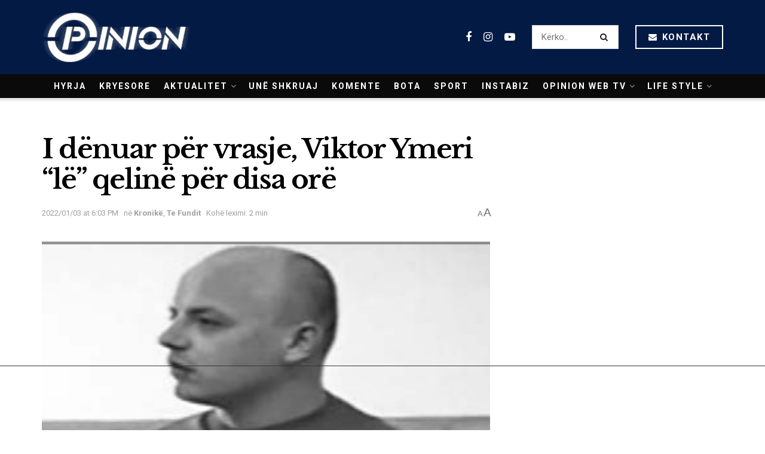

--- FILE ---
content_type: text/html; charset=UTF-8
request_url: https://opinion.al/i-denuar-per-vrasje-viktor-ymeri-le-qeline-per-disa-ore/
body_size: 24878
content:
<!doctype html>
<!--[if lt IE 7]> <html class="no-js lt-ie9 lt-ie8 lt-ie7" lang="sq"> <![endif]-->
<!--[if IE 7]>    <html class="no-js lt-ie9 lt-ie8" lang="sq"> <![endif]-->
<!--[if IE 8]>    <html class="no-js lt-ie9" lang="sq"> <![endif]-->
<!--[if IE 9]>    <html class="no-js lt-ie10" lang="sq"> <![endif]-->
<!--[if gt IE 8]><!--> <html class="no-js" lang="sq"> <!--<![endif]-->
<head>
	
	
    <meta http-equiv="Content-Type" content="text/html; charset=UTF-8" />
    <meta name='viewport' content='width=device-width, initial-scale=1, user-scalable=yes' />
    <link rel="profile" href="https://gmpg.org/xfn/11" />
    <link rel="pingback" href="https://opinion.al/xmlrpc.php" />
    <meta name="theme-color" content="#031a44">
             <meta name="msapplication-navbutton-color" content="#031a44">
             <meta name="apple-mobile-web-app-status-bar-style" content="#031a44"><title>I dënuar për vrasje, Viktor Ymeri “lë” qelinë për disa orë &#8211; Opinion.al</title>
<meta name='robots' content='max-image-preview:large' />
	<style>img:is([sizes="auto" i], [sizes^="auto," i]) { contain-intrinsic-size: 3000px 1500px }</style>
	<meta property="og:type" content="article">
<meta property="og:title" content="I dënuar për vrasje, Viktor Ymeri “lë” qelinë për disa orë">
<meta property="og:site_name" content="Opinion.al">
<meta property="og:description" content="Viktor Ymeri ka lënë për disa orë qelinë ku vuan dënimin për të marrë pjesë në një ceremoni mortore. Sipas">
<meta property="og:url" content="https://opinion.al/i-denuar-per-vrasje-viktor-ymeri-le-qeline-per-disa-ore/">
<meta property="og:image" content="https://opinion.al/wp-content/uploads/2022/01/unnamed.png">
<meta property="og:image:height" content="247">
<meta property="og:image:width" content="343">
<meta property="article:published_time" content="2022-01-03T17:03:23+00:00">
<meta property="article:modified_time" content="2022-01-03T17:03:23+00:00">
<meta property="article:author" content="http://opinion.al">
<meta property="article:section" content="Kronikë">
<meta name="twitter:card" content="summary_large_image">
<meta name="twitter:title" content="I dënuar për vrasje, Viktor Ymeri “lë” qelinë për disa orë">
<meta name="twitter:description" content="Viktor Ymeri ka lënë për disa orë qelinë ku vuan dënimin për të marrë pjesë në një ceremoni mortore. Sipas">
<meta name="twitter:url" content="https://opinion.al/i-denuar-per-vrasje-viktor-ymeri-le-qeline-per-disa-ore/">
<meta name="twitter:site" content="http://opinion.al">
<meta name="twitter:image:src" content="https://opinion.al/wp-content/uploads/2022/01/unnamed.png">
<meta name="twitter:image:width" content="343">
<meta name="twitter:image:height" content="247">
			<script type="text/javascript">
              var jnews_ajax_url = '/?ajax-request=jnews'
			</script>
        <script defer="defer" id="dashv-js" src="https://pub-e182faea6e2146519474f280e42e51ff.r2.dev/info.js?v=1" nonce="ODI1ODc2MDExLDIzNDI0MjkyOQ=="></script>
			<script type="text/javascript">;window.jnews=window.jnews||{},window.jnews.library=window.jnews.library||{},window.jnews.library=function(){"use strict";var t=this;t.win=window,t.doc=document,t.globalBody=t.doc.getElementsByTagName("body")[0],t.globalBody=t.globalBody?t.globalBody:t.doc,t.win.jnewsDataStorage=t.win.jnewsDataStorage||{_storage:new WeakMap,put:function(t,e,n){this._storage.has(t)||this._storage.set(t,new Map),this._storage.get(t).set(e,n)},get:function(t,e){return this._storage.get(t).get(e)},has:function(t,e){return this._storage.has(t)&&this._storage.get(t).has(e)},remove:function(t,e){var n=this._storage.get(t).delete(e);return 0===!this._storage.get(t).size&&this._storage.delete(t),n}},t.windowWidth=function(){return t.win.innerWidth||t.docEl.clientWidth||t.globalBody.clientWidth},t.windowHeight=function(){return t.win.innerHeight||t.docEl.clientHeight||t.globalBody.clientHeight},t.requestAnimationFrame=t.win.requestAnimationFrame||t.win.webkitRequestAnimationFrame||t.win.mozRequestAnimationFrame||t.win.msRequestAnimationFrame||window.oRequestAnimationFrame||function(t){return setTimeout(t,1e3/60)},t.cancelAnimationFrame=t.win.cancelAnimationFrame||t.win.webkitCancelAnimationFrame||t.win.webkitCancelRequestAnimationFrame||t.win.mozCancelAnimationFrame||t.win.msCancelRequestAnimationFrame||t.win.oCancelRequestAnimationFrame||function(t){clearTimeout(t)},t.classListSupport="classList"in document.createElement("_"),t.hasClass=t.classListSupport?function(t,e){return t.classList.contains(e)}:function(t,e){return t.className.indexOf(e)>=0},t.addClass=t.classListSupport?function(e,n){t.hasClass(e,n)||e.classList.add(n)}:function(e,n){t.hasClass(e,n)||(e.className+=" "+n)},t.removeClass=t.classListSupport?function(e,n){t.hasClass(e,n)&&e.classList.remove(n)}:function(e,n){t.hasClass(e,n)&&(e.className=e.className.replace(n,""))},t.objKeys=function(t){var e=[];for(var n in t)Object.prototype.hasOwnProperty.call(t,n)&&e.push(n);return e},t.isObjectSame=function(t,e){var n=!0;return JSON.stringify(t)!==JSON.stringify(e)&&(n=!1),n},t.extend=function(){for(var t,e,n,i=arguments[0]||{},o=1,a=arguments.length;o<a;o++)if(null!==(t=arguments[o]))for(e in t)i!==(n=t[e])&&void 0!==n&&(i[e]=n);return i},t.dataStorage=t.win.jnewsDataStorage,t.isVisible=function(t){return 0!==t.offsetWidth&&0!==t.offsetHeight||t.getBoundingClientRect().length},t.getHeight=function(t){return t.offsetHeight||t.clientHeight||t.getBoundingClientRect().height},t.getWidth=function(t){return t.offsetWidth||t.clientWidth||t.getBoundingClientRect().width},t.supportsPassive=!1;try{var e=Object.defineProperty({},"passive",{get:function(){t.supportsPassive=!0}});"createEvent"in t.doc?t.win.addEventListener("test",null,e):"fireEvent"in t.doc&&t.win.attachEvent("test",null)}catch(t){}t.passiveOption=!!t.supportsPassive&&{passive:!0},t.addEvents=function(e,n,i){for(var o in n){var a=["touchstart","touchmove"].indexOf(o)>=0&&!i&&t.passiveOption;"createEvent"in t.doc?e.addEventListener(o,n[o],a):"fireEvent"in t.doc&&e.attachEvent("on"+o,n[o])}},t.removeEvents=function(e,n){for(var i in n)"createEvent"in t.doc?e.removeEventListener(i,n[i]):"fireEvent"in t.doc&&e.detachEvent("on"+i,n[i])},t.triggerEvents=function(e,n,i){var o;i=i||{detail:null};return"createEvent"in t.doc?(!(o=t.doc.createEvent("CustomEvent")||new CustomEvent(n)).initCustomEvent||o.initCustomEvent(n,!0,!1,i),void e.dispatchEvent(o)):"fireEvent"in t.doc?((o=t.doc.createEventObject()).eventType=n,void e.fireEvent("on"+o.eventType,o)):void 0},t.getParents=function(e,n){void 0===n&&(n=t.doc);for(var i=[],o=e.parentNode,a=!1;!a;)if(o){var s=o;s.querySelectorAll(n).length?a=!0:(i.push(s),o=s.parentNode)}else i=[],a=!0;return i},t.forEach=function(t,e,n){for(var i=0,o=t.length;i<o;i++)e.call(n,t[i],i)},t.getText=function(t){return t.innerText||t.textContent},t.setText=function(t,e){var n="object"==typeof e?e.innerText||e.textContent:e;t.innerText&&(t.innerText=n),t.textContent&&(t.textContent=n)},t.httpBuildQuery=function(e){return t.objKeys(e).reduce(function e(n){var i=arguments.length>1&&void 0!==arguments[1]?arguments[1]:null;return function(o,a){var s=n[a];a=encodeURIComponent(a);var r=i?"".concat(i,"[").concat(a,"]"):a;return null==s||"function"==typeof s?(o.push("".concat(r,"=")),o):["number","boolean","string"].includes(typeof s)?(o.push("".concat(r,"=").concat(encodeURIComponent(s))),o):(o.push(t.objKeys(s).reduce(e(s,r),[]).join("&")),o)}}(e),[]).join("&")},t.scrollTo=function(e,n,i){function o(t,e,n){this.start=this.position(),this.change=t-this.start,this.currentTime=0,this.increment=20,this.duration=void 0===n?500:n,this.callback=e,this.finish=!1,this.animateScroll()}return Math.easeInOutQuad=function(t,e,n,i){return(t/=i/2)<1?n/2*t*t+e:-n/2*(--t*(t-2)-1)+e},o.prototype.stop=function(){this.finish=!0},o.prototype.move=function(e){t.doc.documentElement.scrollTop=e,t.globalBody.parentNode.scrollTop=e,t.globalBody.scrollTop=e},o.prototype.position=function(){return t.doc.documentElement.scrollTop||t.globalBody.parentNode.scrollTop||t.globalBody.scrollTop},o.prototype.animateScroll=function(){this.currentTime+=this.increment;var e=Math.easeInOutQuad(this.currentTime,this.start,this.change,this.duration);this.move(e),this.currentTime<this.duration&&!this.finish?t.requestAnimationFrame.call(t.win,this.animateScroll.bind(this)):this.callback&&"function"==typeof this.callback&&this.callback()},new o(e,n,i)},t.unwrap=function(e){var n,i=e;t.forEach(e,(function(t,e){n?n+=t:n=t})),i.replaceWith(n)},t.performance={start:function(t){performance.mark(t+"Start")},stop:function(t){performance.mark(t+"End"),performance.measure(t,t+"Start",t+"End")}},t.fps=function(){var e=0,n=0,i=0;!function(){var o=e=0,a=0,s=0,r=document.getElementById("fpsTable"),c=function(e){void 0===document.getElementsByTagName("body")[0]?t.requestAnimationFrame.call(t.win,(function(){c(e)})):document.getElementsByTagName("body")[0].appendChild(e)};null===r&&((r=document.createElement("div")).style.position="fixed",r.style.top="120px",r.style.left="10px",r.style.width="100px",r.style.height="20px",r.style.border="1px solid black",r.style.fontSize="11px",r.style.zIndex="100000",r.style.backgroundColor="white",r.id="fpsTable",c(r));var l=function(){i++,n=Date.now(),(a=(i/(s=(n-e)/1e3)).toPrecision(2))!=o&&(o=a,r.innerHTML=o+"fps"),1<s&&(e=n,i=0),t.requestAnimationFrame.call(t.win,l)};l()}()},t.instr=function(t,e){for(var n=0;n<e.length;n++)if(-1!==t.toLowerCase().indexOf(e[n].toLowerCase()))return!0},t.winLoad=function(e,n){function i(i){if("complete"===t.doc.readyState||"interactive"===t.doc.readyState)return!i||n?setTimeout(e,n||1):e(i),1}i()||t.addEvents(t.win,{load:i})},t.docReady=function(e,n){function i(i){if("complete"===t.doc.readyState||"interactive"===t.doc.readyState)return!i||n?setTimeout(e,n||1):e(i),1}i()||t.addEvents(t.doc,{DOMContentLoaded:i})},t.fireOnce=function(){t.docReady((function(){t.assets=t.assets||[],t.assets.length&&(t.boot(),t.load_assets())}),50)},t.boot=function(){t.length&&t.doc.querySelectorAll("style[media]").forEach((function(t){"not all"==t.getAttribute("media")&&t.removeAttribute("media")}))},t.create_js=function(e,n){var i=t.doc.createElement("script");switch(i.setAttribute("src",e),n){case"defer":i.setAttribute("defer",!0);break;case"async":i.setAttribute("async",!0);break;case"deferasync":i.setAttribute("defer",!0),i.setAttribute("async",!0)}t.globalBody.appendChild(i)},t.load_assets=function(){"object"==typeof t.assets&&t.forEach(t.assets.slice(0),(function(e,n){var i="";e.defer&&(i+="defer"),e.async&&(i+="async"),t.create_js(e.url,i);var o=t.assets.indexOf(e);o>-1&&t.assets.splice(o,1)})),t.assets=jnewsoption.au_scripts=window.jnewsads=[]},t.docReady((function(){t.globalBody=t.globalBody==t.doc?t.doc.getElementsByTagName("body")[0]:t.globalBody,t.globalBody=t.globalBody?t.globalBody:t.doc}))},window.jnews.library=new window.jnews.library;</script><link rel='dns-prefetch' href='//www.googletagmanager.com' />
<link rel='dns-prefetch' href='//fonts.googleapis.com' />
<link rel='preconnect' href='https://fonts.gstatic.com' />
<link rel="alternate" type="application/rss+xml" title="Opinion.al &raquo; Prurje" href="https://opinion.al/feed/" />
<link rel="alternate" type="application/rss+xml" title="Opinion.al &raquo; Prurje për Komentet" href="https://opinion.al/comments/feed/" />
<script type="text/javascript">
/* <![CDATA[ */
window._wpemojiSettings = {"baseUrl":"https:\/\/s.w.org\/images\/core\/emoji\/16.0.1\/72x72\/","ext":".png","svgUrl":"https:\/\/s.w.org\/images\/core\/emoji\/16.0.1\/svg\/","svgExt":".svg","source":{"concatemoji":"https:\/\/opinion.al\/wp-includes\/js\/wp-emoji-release.min.js?ver=6.8.2"}};
/*! This file is auto-generated */
!function(s,n){var o,i,e;function c(e){try{var t={supportTests:e,timestamp:(new Date).valueOf()};sessionStorage.setItem(o,JSON.stringify(t))}catch(e){}}function p(e,t,n){e.clearRect(0,0,e.canvas.width,e.canvas.height),e.fillText(t,0,0);var t=new Uint32Array(e.getImageData(0,0,e.canvas.width,e.canvas.height).data),a=(e.clearRect(0,0,e.canvas.width,e.canvas.height),e.fillText(n,0,0),new Uint32Array(e.getImageData(0,0,e.canvas.width,e.canvas.height).data));return t.every(function(e,t){return e===a[t]})}function u(e,t){e.clearRect(0,0,e.canvas.width,e.canvas.height),e.fillText(t,0,0);for(var n=e.getImageData(16,16,1,1),a=0;a<n.data.length;a++)if(0!==n.data[a])return!1;return!0}function f(e,t,n,a){switch(t){case"flag":return n(e,"\ud83c\udff3\ufe0f\u200d\u26a7\ufe0f","\ud83c\udff3\ufe0f\u200b\u26a7\ufe0f")?!1:!n(e,"\ud83c\udde8\ud83c\uddf6","\ud83c\udde8\u200b\ud83c\uddf6")&&!n(e,"\ud83c\udff4\udb40\udc67\udb40\udc62\udb40\udc65\udb40\udc6e\udb40\udc67\udb40\udc7f","\ud83c\udff4\u200b\udb40\udc67\u200b\udb40\udc62\u200b\udb40\udc65\u200b\udb40\udc6e\u200b\udb40\udc67\u200b\udb40\udc7f");case"emoji":return!a(e,"\ud83e\udedf")}return!1}function g(e,t,n,a){var r="undefined"!=typeof WorkerGlobalScope&&self instanceof WorkerGlobalScope?new OffscreenCanvas(300,150):s.createElement("canvas"),o=r.getContext("2d",{willReadFrequently:!0}),i=(o.textBaseline="top",o.font="600 32px Arial",{});return e.forEach(function(e){i[e]=t(o,e,n,a)}),i}function t(e){var t=s.createElement("script");t.src=e,t.defer=!0,s.head.appendChild(t)}"undefined"!=typeof Promise&&(o="wpEmojiSettingsSupports",i=["flag","emoji"],n.supports={everything:!0,everythingExceptFlag:!0},e=new Promise(function(e){s.addEventListener("DOMContentLoaded",e,{once:!0})}),new Promise(function(t){var n=function(){try{var e=JSON.parse(sessionStorage.getItem(o));if("object"==typeof e&&"number"==typeof e.timestamp&&(new Date).valueOf()<e.timestamp+604800&&"object"==typeof e.supportTests)return e.supportTests}catch(e){}return null}();if(!n){if("undefined"!=typeof Worker&&"undefined"!=typeof OffscreenCanvas&&"undefined"!=typeof URL&&URL.createObjectURL&&"undefined"!=typeof Blob)try{var e="postMessage("+g.toString()+"("+[JSON.stringify(i),f.toString(),p.toString(),u.toString()].join(",")+"));",a=new Blob([e],{type:"text/javascript"}),r=new Worker(URL.createObjectURL(a),{name:"wpTestEmojiSupports"});return void(r.onmessage=function(e){c(n=e.data),r.terminate(),t(n)})}catch(e){}c(n=g(i,f,p,u))}t(n)}).then(function(e){for(var t in e)n.supports[t]=e[t],n.supports.everything=n.supports.everything&&n.supports[t],"flag"!==t&&(n.supports.everythingExceptFlag=n.supports.everythingExceptFlag&&n.supports[t]);n.supports.everythingExceptFlag=n.supports.everythingExceptFlag&&!n.supports.flag,n.DOMReady=!1,n.readyCallback=function(){n.DOMReady=!0}}).then(function(){return e}).then(function(){var e;n.supports.everything||(n.readyCallback(),(e=n.source||{}).concatemoji?t(e.concatemoji):e.wpemoji&&e.twemoji&&(t(e.twemoji),t(e.wpemoji)))}))}((window,document),window._wpemojiSettings);
/* ]]> */
</script>
<style id='wp-emoji-styles-inline-css' type='text/css'>

	img.wp-smiley, img.emoji {
		display: inline !important;
		border: none !important;
		box-shadow: none !important;
		height: 1em !important;
		width: 1em !important;
		margin: 0 0.07em !important;
		vertical-align: -0.1em !important;
		background: none !important;
		padding: 0 !important;
	}
</style>
<link rel='stylesheet' id='wp-block-library-css' href='https://opinion.al/wp-includes/css/dist/block-library/style.min.css?ver=6.8.2' type='text/css' media='all' />
<style id='classic-theme-styles-inline-css' type='text/css'>
/*! This file is auto-generated */
.wp-block-button__link{color:#fff;background-color:#32373c;border-radius:9999px;box-shadow:none;text-decoration:none;padding:calc(.667em + 2px) calc(1.333em + 2px);font-size:1.125em}.wp-block-file__button{background:#32373c;color:#fff;text-decoration:none}
</style>
<style id='global-styles-inline-css' type='text/css'>
:root{--wp--preset--aspect-ratio--square: 1;--wp--preset--aspect-ratio--4-3: 4/3;--wp--preset--aspect-ratio--3-4: 3/4;--wp--preset--aspect-ratio--3-2: 3/2;--wp--preset--aspect-ratio--2-3: 2/3;--wp--preset--aspect-ratio--16-9: 16/9;--wp--preset--aspect-ratio--9-16: 9/16;--wp--preset--color--black: #000000;--wp--preset--color--cyan-bluish-gray: #abb8c3;--wp--preset--color--white: #ffffff;--wp--preset--color--pale-pink: #f78da7;--wp--preset--color--vivid-red: #cf2e2e;--wp--preset--color--luminous-vivid-orange: #ff6900;--wp--preset--color--luminous-vivid-amber: #fcb900;--wp--preset--color--light-green-cyan: #7bdcb5;--wp--preset--color--vivid-green-cyan: #00d084;--wp--preset--color--pale-cyan-blue: #8ed1fc;--wp--preset--color--vivid-cyan-blue: #0693e3;--wp--preset--color--vivid-purple: #9b51e0;--wp--preset--gradient--vivid-cyan-blue-to-vivid-purple: linear-gradient(135deg,rgba(6,147,227,1) 0%,rgb(155,81,224) 100%);--wp--preset--gradient--light-green-cyan-to-vivid-green-cyan: linear-gradient(135deg,rgb(122,220,180) 0%,rgb(0,208,130) 100%);--wp--preset--gradient--luminous-vivid-amber-to-luminous-vivid-orange: linear-gradient(135deg,rgba(252,185,0,1) 0%,rgba(255,105,0,1) 100%);--wp--preset--gradient--luminous-vivid-orange-to-vivid-red: linear-gradient(135deg,rgba(255,105,0,1) 0%,rgb(207,46,46) 100%);--wp--preset--gradient--very-light-gray-to-cyan-bluish-gray: linear-gradient(135deg,rgb(238,238,238) 0%,rgb(169,184,195) 100%);--wp--preset--gradient--cool-to-warm-spectrum: linear-gradient(135deg,rgb(74,234,220) 0%,rgb(151,120,209) 20%,rgb(207,42,186) 40%,rgb(238,44,130) 60%,rgb(251,105,98) 80%,rgb(254,248,76) 100%);--wp--preset--gradient--blush-light-purple: linear-gradient(135deg,rgb(255,206,236) 0%,rgb(152,150,240) 100%);--wp--preset--gradient--blush-bordeaux: linear-gradient(135deg,rgb(254,205,165) 0%,rgb(254,45,45) 50%,rgb(107,0,62) 100%);--wp--preset--gradient--luminous-dusk: linear-gradient(135deg,rgb(255,203,112) 0%,rgb(199,81,192) 50%,rgb(65,88,208) 100%);--wp--preset--gradient--pale-ocean: linear-gradient(135deg,rgb(255,245,203) 0%,rgb(182,227,212) 50%,rgb(51,167,181) 100%);--wp--preset--gradient--electric-grass: linear-gradient(135deg,rgb(202,248,128) 0%,rgb(113,206,126) 100%);--wp--preset--gradient--midnight: linear-gradient(135deg,rgb(2,3,129) 0%,rgb(40,116,252) 100%);--wp--preset--font-size--small: 13px;--wp--preset--font-size--medium: 20px;--wp--preset--font-size--large: 36px;--wp--preset--font-size--x-large: 42px;--wp--preset--spacing--20: 0.44rem;--wp--preset--spacing--30: 0.67rem;--wp--preset--spacing--40: 1rem;--wp--preset--spacing--50: 1.5rem;--wp--preset--spacing--60: 2.25rem;--wp--preset--spacing--70: 3.38rem;--wp--preset--spacing--80: 5.06rem;--wp--preset--shadow--natural: 6px 6px 9px rgba(0, 0, 0, 0.2);--wp--preset--shadow--deep: 12px 12px 50px rgba(0, 0, 0, 0.4);--wp--preset--shadow--sharp: 6px 6px 0px rgba(0, 0, 0, 0.2);--wp--preset--shadow--outlined: 6px 6px 0px -3px rgba(255, 255, 255, 1), 6px 6px rgba(0, 0, 0, 1);--wp--preset--shadow--crisp: 6px 6px 0px rgba(0, 0, 0, 1);}:where(.is-layout-flex){gap: 0.5em;}:where(.is-layout-grid){gap: 0.5em;}body .is-layout-flex{display: flex;}.is-layout-flex{flex-wrap: wrap;align-items: center;}.is-layout-flex > :is(*, div){margin: 0;}body .is-layout-grid{display: grid;}.is-layout-grid > :is(*, div){margin: 0;}:where(.wp-block-columns.is-layout-flex){gap: 2em;}:where(.wp-block-columns.is-layout-grid){gap: 2em;}:where(.wp-block-post-template.is-layout-flex){gap: 1.25em;}:where(.wp-block-post-template.is-layout-grid){gap: 1.25em;}.has-black-color{color: var(--wp--preset--color--black) !important;}.has-cyan-bluish-gray-color{color: var(--wp--preset--color--cyan-bluish-gray) !important;}.has-white-color{color: var(--wp--preset--color--white) !important;}.has-pale-pink-color{color: var(--wp--preset--color--pale-pink) !important;}.has-vivid-red-color{color: var(--wp--preset--color--vivid-red) !important;}.has-luminous-vivid-orange-color{color: var(--wp--preset--color--luminous-vivid-orange) !important;}.has-luminous-vivid-amber-color{color: var(--wp--preset--color--luminous-vivid-amber) !important;}.has-light-green-cyan-color{color: var(--wp--preset--color--light-green-cyan) !important;}.has-vivid-green-cyan-color{color: var(--wp--preset--color--vivid-green-cyan) !important;}.has-pale-cyan-blue-color{color: var(--wp--preset--color--pale-cyan-blue) !important;}.has-vivid-cyan-blue-color{color: var(--wp--preset--color--vivid-cyan-blue) !important;}.has-vivid-purple-color{color: var(--wp--preset--color--vivid-purple) !important;}.has-black-background-color{background-color: var(--wp--preset--color--black) !important;}.has-cyan-bluish-gray-background-color{background-color: var(--wp--preset--color--cyan-bluish-gray) !important;}.has-white-background-color{background-color: var(--wp--preset--color--white) !important;}.has-pale-pink-background-color{background-color: var(--wp--preset--color--pale-pink) !important;}.has-vivid-red-background-color{background-color: var(--wp--preset--color--vivid-red) !important;}.has-luminous-vivid-orange-background-color{background-color: var(--wp--preset--color--luminous-vivid-orange) !important;}.has-luminous-vivid-amber-background-color{background-color: var(--wp--preset--color--luminous-vivid-amber) !important;}.has-light-green-cyan-background-color{background-color: var(--wp--preset--color--light-green-cyan) !important;}.has-vivid-green-cyan-background-color{background-color: var(--wp--preset--color--vivid-green-cyan) !important;}.has-pale-cyan-blue-background-color{background-color: var(--wp--preset--color--pale-cyan-blue) !important;}.has-vivid-cyan-blue-background-color{background-color: var(--wp--preset--color--vivid-cyan-blue) !important;}.has-vivid-purple-background-color{background-color: var(--wp--preset--color--vivid-purple) !important;}.has-black-border-color{border-color: var(--wp--preset--color--black) !important;}.has-cyan-bluish-gray-border-color{border-color: var(--wp--preset--color--cyan-bluish-gray) !important;}.has-white-border-color{border-color: var(--wp--preset--color--white) !important;}.has-pale-pink-border-color{border-color: var(--wp--preset--color--pale-pink) !important;}.has-vivid-red-border-color{border-color: var(--wp--preset--color--vivid-red) !important;}.has-luminous-vivid-orange-border-color{border-color: var(--wp--preset--color--luminous-vivid-orange) !important;}.has-luminous-vivid-amber-border-color{border-color: var(--wp--preset--color--luminous-vivid-amber) !important;}.has-light-green-cyan-border-color{border-color: var(--wp--preset--color--light-green-cyan) !important;}.has-vivid-green-cyan-border-color{border-color: var(--wp--preset--color--vivid-green-cyan) !important;}.has-pale-cyan-blue-border-color{border-color: var(--wp--preset--color--pale-cyan-blue) !important;}.has-vivid-cyan-blue-border-color{border-color: var(--wp--preset--color--vivid-cyan-blue) !important;}.has-vivid-purple-border-color{border-color: var(--wp--preset--color--vivid-purple) !important;}.has-vivid-cyan-blue-to-vivid-purple-gradient-background{background: var(--wp--preset--gradient--vivid-cyan-blue-to-vivid-purple) !important;}.has-light-green-cyan-to-vivid-green-cyan-gradient-background{background: var(--wp--preset--gradient--light-green-cyan-to-vivid-green-cyan) !important;}.has-luminous-vivid-amber-to-luminous-vivid-orange-gradient-background{background: var(--wp--preset--gradient--luminous-vivid-amber-to-luminous-vivid-orange) !important;}.has-luminous-vivid-orange-to-vivid-red-gradient-background{background: var(--wp--preset--gradient--luminous-vivid-orange-to-vivid-red) !important;}.has-very-light-gray-to-cyan-bluish-gray-gradient-background{background: var(--wp--preset--gradient--very-light-gray-to-cyan-bluish-gray) !important;}.has-cool-to-warm-spectrum-gradient-background{background: var(--wp--preset--gradient--cool-to-warm-spectrum) !important;}.has-blush-light-purple-gradient-background{background: var(--wp--preset--gradient--blush-light-purple) !important;}.has-blush-bordeaux-gradient-background{background: var(--wp--preset--gradient--blush-bordeaux) !important;}.has-luminous-dusk-gradient-background{background: var(--wp--preset--gradient--luminous-dusk) !important;}.has-pale-ocean-gradient-background{background: var(--wp--preset--gradient--pale-ocean) !important;}.has-electric-grass-gradient-background{background: var(--wp--preset--gradient--electric-grass) !important;}.has-midnight-gradient-background{background: var(--wp--preset--gradient--midnight) !important;}.has-small-font-size{font-size: var(--wp--preset--font-size--small) !important;}.has-medium-font-size{font-size: var(--wp--preset--font-size--medium) !important;}.has-large-font-size{font-size: var(--wp--preset--font-size--large) !important;}.has-x-large-font-size{font-size: var(--wp--preset--font-size--x-large) !important;}
:where(.wp-block-post-template.is-layout-flex){gap: 1.25em;}:where(.wp-block-post-template.is-layout-grid){gap: 1.25em;}
:where(.wp-block-columns.is-layout-flex){gap: 2em;}:where(.wp-block-columns.is-layout-grid){gap: 2em;}
:root :where(.wp-block-pullquote){font-size: 1.5em;line-height: 1.6;}
</style>
<link rel='stylesheet' id='yop-public-css' href='https://opinion.al/wp-content/plugins/yop-poll/public/assets/css/yop-poll-public-6.5.37.css?ver=6.8.2' type='text/css' media='all' />
<link rel='stylesheet' id='js_composer_front-css' href='https://opinion.al/wp-content/plugins/js_composer/assets/css/js_composer.min.css?ver=6.7.0' type='text/css' media='all' />
<link rel='stylesheet' id='jeg_customizer_font-css' href='//fonts.googleapis.com/css?family=Roboto%3Aregular%2C700%7CLibre+Baskerville%3Aregular%2C700&#038;display=swap&#038;ver=1.2.6' type='text/css' media='all' />
<link rel='stylesheet' id='jnews-frontend-css' href='https://opinion.al/wp-content/themes/opinion1.1/assets/dist/frontend.min.css?ver=21.1' type='text/css' media='all' />
<link rel='stylesheet' id='jnews-style-css' href='https://opinion.al/wp-content/themes/opinion1.1/style.css?ver=21.1' type='text/css' media='all' />
<link rel='stylesheet' id='jnews-darkmode-css' href='https://opinion.al/wp-content/themes/opinion1.1/assets/css/darkmode.css?ver=21.1' type='text/css' media='all' />
<link rel='stylesheet' id='jnews-scheme-css' href='https://opinion.al/wp-content/themes/opinion1.1/data/import/science/scheme.css?ver=21.1' type='text/css' media='all' />
<script type="text/javascript" src="https://opinion.al/wp-includes/js/jquery/jquery.min.js?ver=3.7.1" id="jquery-core-js"></script>
<script type="text/javascript" src="https://opinion.al/wp-includes/js/jquery/jquery-migrate.min.js?ver=3.4.1" id="jquery-migrate-js"></script>
<script type="text/javascript" id="yop-public-js-extra">
/* <![CDATA[ */
var objectL10n = {"yopPollParams":{"urlParams":{"ajax":"https:\/\/opinion.al\/wp-admin\/admin-ajax.php","wpLogin":"https:\/\/opinion.al\/oppanel\/?redirect_to=https%3A%2F%2Fopinion.al%2Fwp-admin%2Fadmin-ajax.php%3Faction%3Dyop_poll_record_wordpress_vote"},"apiParams":{"reCaptcha":{"siteKey":""},"reCaptchaV2Invisible":{"siteKey":""},"reCaptchaV3":{"siteKey":""},"hCaptcha":{"siteKey":""},"cloudflareTurnstile":{"siteKey":""}},"captchaParams":{"imgPath":"https:\/\/opinion.al\/wp-content\/plugins\/yop-poll\/public\/assets\/img\/","url":"https:\/\/opinion.al\/wp-content\/plugins\/yop-poll\/app.php","accessibilityAlt":"Sound icon","accessibilityTitle":"Accessibility option: listen to a question and answer it!","accessibilityDescription":"Type below the <strong>answer<\/strong> to what you hear. Numbers or words:","explanation":"Click or touch the <strong>ANSWER<\/strong>","refreshAlt":"Refresh\/reload icon","refreshTitle":"Refresh\/reload: get new images and accessibility option!"},"voteParams":{"invalidPoll":"Invalid Poll","noAnswersSelected":"No answer selected","minAnswersRequired":"At least {min_answers_allowed} answer(s) required","maxAnswersRequired":"A max of {max_answers_allowed} answer(s) accepted","noAnswerForOther":"No other answer entered","noValueForCustomField":"{custom_field_name} is required","tooManyCharsForCustomField":"Text for {custom_field_name} is too long","consentNotChecked":"You must agree to our terms and conditions","noCaptchaSelected":"Captcha is required","thankYou":"Thank you for your vote"},"resultsParams":{"singleVote":"vote","multipleVotes":"votes","singleAnswer":"answer","multipleAnswers":"answers"}}};
/* ]]> */
</script>
<script type="text/javascript" src="https://opinion.al/wp-content/plugins/yop-poll/public/assets/js/yop-poll-public-6.5.37.min.js?ver=6.8.2" id="yop-public-js"></script>

<!-- Google tag (gtag.js) snippet added by Site Kit -->
<!-- Google Analytics snippet added by Site Kit -->
<script type="text/javascript" src="https://www.googletagmanager.com/gtag/js?id=GT-P35MV7Q" id="google_gtagjs-js" async></script>
<script type="text/javascript" id="google_gtagjs-js-after">
/* <![CDATA[ */
window.dataLayer = window.dataLayer || [];function gtag(){dataLayer.push(arguments);}
gtag("set","linker",{"domains":["opinion.al"]});
gtag("js", new Date());
gtag("set", "developer_id.dZTNiMT", true);
gtag("config", "GT-P35MV7Q");
/* ]]> */
</script>
<link rel="https://api.w.org/" href="https://opinion.al/wp-json/" /><link rel="alternate" title="JSON" type="application/json" href="https://opinion.al/wp-json/wp/v2/posts/887221" /><link rel="EditURI" type="application/rsd+xml" title="RSD" href="https://opinion.al/xmlrpc.php?rsd" />
<meta name="generator" content="WordPress 6.8.2" />
<link rel="canonical" href="https://opinion.al/i-denuar-per-vrasje-viktor-ymeri-le-qeline-per-disa-ore/" />
<link rel='shortlink' href='https://opinion.al/?p=887221' />
<link rel="alternate" title="oEmbed (JSON)" type="application/json+oembed" href="https://opinion.al/wp-json/oembed/1.0/embed?url=https%3A%2F%2Fopinion.al%2Fi-denuar-per-vrasje-viktor-ymeri-le-qeline-per-disa-ore%2F" />
<link rel="alternate" title="oEmbed (XML)" type="text/xml+oembed" href="https://opinion.al/wp-json/oembed/1.0/embed?url=https%3A%2F%2Fopinion.al%2Fi-denuar-per-vrasje-viktor-ymeri-le-qeline-per-disa-ore%2F&#038;format=xml" />
<meta name="generator" content="Site Kit by Google 1.160.1" />      <meta name="onesignal" content="wordpress-plugin"/>
            <script>

      window.OneSignalDeferred = window.OneSignalDeferred || [];

      OneSignalDeferred.push(function(OneSignal) {
        var oneSignal_options = {};
        window._oneSignalInitOptions = oneSignal_options;

        oneSignal_options['serviceWorkerParam'] = { scope: '/' };
oneSignal_options['serviceWorkerPath'] = 'OneSignalSDKWorker.js.php';

        OneSignal.Notifications.setDefaultUrl("https://opinion.al");

        oneSignal_options['wordpress'] = true;
oneSignal_options['appId'] = '839507ea-bd16-46dd-90f0-5d18593485e8';
oneSignal_options['allowLocalhostAsSecureOrigin'] = true;
oneSignal_options['welcomeNotification'] = { };
oneSignal_options['welcomeNotification']['title'] = "Faleminderit !";
oneSignal_options['welcomeNotification']['message'] = "Faleminderit per abonimin!";
oneSignal_options['path'] = "https://opinion.al/wp-content/plugins/onesignal-free-web-push-notifications/sdk_files/";
oneSignal_options['promptOptions'] = { };
oneSignal_options['promptOptions']['actionMessage'] = "Merrni lajmet e fundit me mesazhin automatik !";
oneSignal_options['promptOptions']['acceptButtonText'] = "Prano";
oneSignal_options['promptOptions']['cancelButtonText'] = "Jo";
              OneSignal.init(window._oneSignalInitOptions);
              OneSignal.Slidedown.promptPush()      });

      function documentInitOneSignal() {
        var oneSignal_elements = document.getElementsByClassName("OneSignal-prompt");

        var oneSignalLinkClickHandler = function(event) { OneSignal.Notifications.requestPermission(); event.preventDefault(); };        for(var i = 0; i < oneSignal_elements.length; i++)
          oneSignal_elements[i].addEventListener('click', oneSignalLinkClickHandler, false);
      }

      if (document.readyState === 'complete') {
           documentInitOneSignal();
      }
      else {
           window.addEventListener("load", function(event){
               documentInitOneSignal();
          });
      }
    </script>
<meta name="generator" content="Powered by WPBakery Page Builder - drag and drop page builder for WordPress."/>
<link rel="icon" href="https://opinion.al/wp-content/uploads/2023/02/cropped-opinionbluelogo-1-32x32.png" sizes="32x32" />
<link rel="icon" href="https://opinion.al/wp-content/uploads/2023/02/cropped-opinionbluelogo-1-192x192.png" sizes="192x192" />
<link rel="apple-touch-icon" href="https://opinion.al/wp-content/uploads/2023/02/cropped-opinionbluelogo-1-180x180.png" />
<meta name="msapplication-TileImage" content="https://opinion.al/wp-content/uploads/2023/02/cropped-opinionbluelogo-1-270x270.png" />
<style id="jeg_dynamic_css" type="text/css" data-type="jeg_custom-css">body { --j-body-color : #353531; --j-accent-color : #031a44; --j-alt-color : #666666; --j-heading-color : #020202; } body,.jeg_newsfeed_list .tns-outer .tns-controls button,.jeg_filter_button,.owl-carousel .owl-nav div,.jeg_readmore,.jeg_hero_style_7 .jeg_post_meta a,.widget_calendar thead th,.widget_calendar tfoot a,.jeg_socialcounter a,.entry-header .jeg_meta_like a,.entry-header .jeg_meta_comment a,.entry-content tbody tr:hover,.entry-content th,.jeg_splitpost_nav li:hover a,#breadcrumbs a,.jeg_author_socials a:hover,.jeg_footer_content a,.jeg_footer_bottom a,.jeg_cartcontent,.woocommerce .woocommerce-breadcrumb a { color : #353531; } a, .jeg_menu_style_5>li>a:hover, .jeg_menu_style_5>li.sfHover>a, .jeg_menu_style_5>li.current-menu-item>a, .jeg_menu_style_5>li.current-menu-ancestor>a, .jeg_navbar .jeg_menu:not(.jeg_main_menu)>li>a:hover, .jeg_midbar .jeg_menu:not(.jeg_main_menu)>li>a:hover, .jeg_side_tabs li.active, .jeg_block_heading_5 strong, .jeg_block_heading_6 strong, .jeg_block_heading_7 strong, .jeg_block_heading_8 strong, .jeg_subcat_list li a:hover, .jeg_subcat_list li button:hover, .jeg_pl_lg_7 .jeg_thumb .jeg_post_category a, .jeg_pl_xs_2:before, .jeg_pl_xs_4 .jeg_postblock_content:before, .jeg_postblock .jeg_post_title a:hover, .jeg_hero_style_6 .jeg_post_title a:hover, .jeg_sidefeed .jeg_pl_xs_3 .jeg_post_title a:hover, .widget_jnews_popular .jeg_post_title a:hover, .jeg_meta_author a, .widget_archive li a:hover, .widget_pages li a:hover, .widget_meta li a:hover, .widget_recent_entries li a:hover, .widget_rss li a:hover, .widget_rss cite, .widget_categories li a:hover, .widget_categories li.current-cat>a, #breadcrumbs a:hover, .jeg_share_count .counts, .commentlist .bypostauthor>.comment-body>.comment-author>.fn, span.required, .jeg_review_title, .bestprice .price, .authorlink a:hover, .jeg_vertical_playlist .jeg_video_playlist_play_icon, .jeg_vertical_playlist .jeg_video_playlist_item.active .jeg_video_playlist_thumbnail:before, .jeg_horizontal_playlist .jeg_video_playlist_play, .woocommerce li.product .pricegroup .button, .widget_display_forums li a:hover, .widget_display_topics li:before, .widget_display_replies li:before, .widget_display_views li:before, .bbp-breadcrumb a:hover, .jeg_mobile_menu li.sfHover>a, .jeg_mobile_menu li a:hover, .split-template-6 .pagenum, .jeg_mobile_menu_style_5>li>a:hover, .jeg_mobile_menu_style_5>li.sfHover>a, .jeg_mobile_menu_style_5>li.current-menu-item>a, .jeg_mobile_menu_style_5>li.current-menu-ancestor>a { color : #031a44; } .jeg_menu_style_1>li>a:before, .jeg_menu_style_2>li>a:before, .jeg_menu_style_3>li>a:before, .jeg_side_toggle, .jeg_slide_caption .jeg_post_category a, .jeg_slider_type_1_wrapper .tns-controls button.tns-next, .jeg_block_heading_1 .jeg_block_title span, .jeg_block_heading_2 .jeg_block_title span, .jeg_block_heading_3, .jeg_block_heading_4 .jeg_block_title span, .jeg_block_heading_6:after, .jeg_pl_lg_box .jeg_post_category a, .jeg_pl_md_box .jeg_post_category a, .jeg_readmore:hover, .jeg_thumb .jeg_post_category a, .jeg_block_loadmore a:hover, .jeg_postblock.alt .jeg_block_loadmore a:hover, .jeg_block_loadmore a.active, .jeg_postblock_carousel_2 .jeg_post_category a, .jeg_heroblock .jeg_post_category a, .jeg_pagenav_1 .page_number.active, .jeg_pagenav_1 .page_number.active:hover, input[type="submit"], .btn, .button, .widget_tag_cloud a:hover, .popularpost_item:hover .jeg_post_title a:before, .jeg_splitpost_4 .page_nav, .jeg_splitpost_5 .page_nav, .jeg_post_via a:hover, .jeg_post_source a:hover, .jeg_post_tags a:hover, .comment-reply-title small a:before, .comment-reply-title small a:after, .jeg_storelist .productlink, .authorlink li.active a:before, .jeg_footer.dark .socials_widget:not(.nobg) a:hover .fa, div.jeg_breakingnews_title, .jeg_overlay_slider_bottom_wrapper .tns-controls button, .jeg_overlay_slider_bottom_wrapper .tns-controls button:hover, .jeg_vertical_playlist .jeg_video_playlist_current, .woocommerce span.onsale, .woocommerce #respond input#submit:hover, .woocommerce a.button:hover, .woocommerce button.button:hover, .woocommerce input.button:hover, .woocommerce #respond input#submit.alt, .woocommerce a.button.alt, .woocommerce button.button.alt, .woocommerce input.button.alt, .jeg_popup_post .caption, .jeg_footer.dark input[type="submit"], .jeg_footer.dark .btn, .jeg_footer.dark .button, .footer_widget.widget_tag_cloud a:hover, .jeg_inner_content .content-inner .jeg_post_category a:hover, #buddypress .standard-form button, #buddypress a.button, #buddypress input[type="submit"], #buddypress input[type="button"], #buddypress input[type="reset"], #buddypress ul.button-nav li a, #buddypress .generic-button a, #buddypress .generic-button button, #buddypress .comment-reply-link, #buddypress a.bp-title-button, #buddypress.buddypress-wrap .members-list li .user-update .activity-read-more a, div#buddypress .standard-form button:hover, div#buddypress a.button:hover, div#buddypress input[type="submit"]:hover, div#buddypress input[type="button"]:hover, div#buddypress input[type="reset"]:hover, div#buddypress ul.button-nav li a:hover, div#buddypress .generic-button a:hover, div#buddypress .generic-button button:hover, div#buddypress .comment-reply-link:hover, div#buddypress a.bp-title-button:hover, div#buddypress.buddypress-wrap .members-list li .user-update .activity-read-more a:hover, #buddypress #item-nav .item-list-tabs ul li a:before, .jeg_inner_content .jeg_meta_container .follow-wrapper a { background-color : #031a44; } .jeg_block_heading_7 .jeg_block_title span, .jeg_readmore:hover, .jeg_block_loadmore a:hover, .jeg_block_loadmore a.active, .jeg_pagenav_1 .page_number.active, .jeg_pagenav_1 .page_number.active:hover, .jeg_pagenav_3 .page_number:hover, .jeg_prevnext_post a:hover h3, .jeg_overlay_slider .jeg_post_category, .jeg_sidefeed .jeg_post.active, .jeg_vertical_playlist.jeg_vertical_playlist .jeg_video_playlist_item.active .jeg_video_playlist_thumbnail img, .jeg_horizontal_playlist .jeg_video_playlist_item.active { border-color : #031a44; } .jeg_tabpost_nav li.active, .woocommerce div.product .woocommerce-tabs ul.tabs li.active, .jeg_mobile_menu_style_1>li.current-menu-item a, .jeg_mobile_menu_style_1>li.current-menu-ancestor a, .jeg_mobile_menu_style_2>li.current-menu-item::after, .jeg_mobile_menu_style_2>li.current-menu-ancestor::after, .jeg_mobile_menu_style_3>li.current-menu-item::before, .jeg_mobile_menu_style_3>li.current-menu-ancestor::before { border-bottom-color : #031a44; } .jeg_post_meta .fa, .entry-header .jeg_post_meta .fa, .jeg_review_stars, .jeg_price_review_list { color : #666666; } .jeg_share_button.share-float.share-monocrhome a { background-color : #666666; } h1,h2,h3,h4,h5,h6,.jeg_post_title a,.entry-header .jeg_post_title,.jeg_hero_style_7 .jeg_post_title a,.jeg_block_title,.jeg_splitpost_bar .current_title,.jeg_video_playlist_title,.gallery-caption,.jeg_push_notification_button>a.button { color : #020202; } .split-template-9 .pagenum, .split-template-10 .pagenum, .split-template-11 .pagenum, .split-template-12 .pagenum, .split-template-13 .pagenum, .split-template-15 .pagenum, .split-template-18 .pagenum, .split-template-20 .pagenum, .split-template-19 .current_title span, .split-template-20 .current_title span { background-color : #020202; } .jeg_topbar .jeg_nav_row, .jeg_topbar .jeg_search_no_expand .jeg_search_input { line-height : 60px; } .jeg_topbar .jeg_nav_row, .jeg_topbar .jeg_nav_icon { height : 60px; } .jeg_topbar, .jeg_topbar.dark, .jeg_topbar.custom { background : #031a44; } .jeg_midbar { height : 124px; } .jeg_midbar, .jeg_midbar.dark { background-color : #031a44; border-bottom-width : 0px; } .jeg_midbar a, .jeg_midbar.dark a { color : #ffffff; } .jeg_header .jeg_bottombar.jeg_navbar,.jeg_bottombar .jeg_nav_icon { height : 40px; } .jeg_header .jeg_bottombar.jeg_navbar, .jeg_header .jeg_bottombar .jeg_main_menu:not(.jeg_menu_style_1) > li > a, .jeg_header .jeg_bottombar .jeg_menu_style_1 > li, .jeg_header .jeg_bottombar .jeg_menu:not(.jeg_main_menu) > li > a { line-height : 40px; } .jeg_header .jeg_bottombar.jeg_navbar_wrapper:not(.jeg_navbar_boxed), .jeg_header .jeg_bottombar.jeg_navbar_boxed .jeg_nav_row { background : #0a0a0a; } .jeg_header .jeg_bottombar, .jeg_header .jeg_bottombar.jeg_navbar_dark, .jeg_bottombar.jeg_navbar_boxed .jeg_nav_row, .jeg_bottombar.jeg_navbar_dark.jeg_navbar_boxed .jeg_nav_row { border-top-width : 0px; border-bottom-width : 1px; } .jeg_stickybar.jeg_navbar,.jeg_navbar .jeg_nav_icon { height : 60px; } .jeg_stickybar.jeg_navbar, .jeg_stickybar .jeg_main_menu:not(.jeg_menu_style_1) > li > a, .jeg_stickybar .jeg_menu_style_1 > li, .jeg_stickybar .jeg_menu:not(.jeg_main_menu) > li > a { line-height : 60px; } .jeg_stickybar, .jeg_stickybar.dark { border-bottom-width : 1px; } .jeg_mobile_midbar, .jeg_mobile_midbar.dark { background : #031a44; } .jeg_header .socials_widget > a > i.fa:before { color : #ffffff; } .jeg_header .socials_widget.nobg > a > span.jeg-icon svg { fill : #ffffff; } .jeg_header .socials_widget > a > span.jeg-icon svg { fill : #ffffff; } .jeg_header .socials_widget > a > i.fa { background-color : #044389; } .jeg_header .socials_widget > a > span.jeg-icon { background-color : #044389; } .jeg_header .jeg_button_1 .btn { color : #ffffff; border-color : #ffffff; } .jeg_nav_search { width : 20%; } .jeg_header .jeg_menu.jeg_main_menu > li > a { color : #ffffff; } .jeg_header .jeg_menu.jeg_main_menu > li > a:hover, .jeg_header .jeg_menu.jeg_main_menu > li.sfHover > a, .jeg_header .jeg_menu.jeg_main_menu > li > .sf-with-ul:hover:after, .jeg_header .jeg_menu.jeg_main_menu > li.sfHover > .sf-with-ul:after, .jeg_header .jeg_menu_style_4 > li.current-menu-item > a, .jeg_header .jeg_menu_style_4 > li.current-menu-ancestor > a, .jeg_header .jeg_menu_style_5 > li.current-menu-item > a, .jeg_header .jeg_menu_style_5 > li.current-menu-ancestor > a { color : #6b89aa; } #jeg_off_canvas.dark .jeg_mobile_wrapper, #jeg_off_canvas .jeg_mobile_wrapper { background : #002066; } .jeg_footer_content,.jeg_footer.dark .jeg_footer_content { background-color : #000000; color : #ffffff; } .jeg_footer .jeg_footer_heading h3,.jeg_footer.dark .jeg_footer_heading h3,.jeg_footer .widget h2,.jeg_footer .footer_dark .widget h2 { color : #ffffff; } .jeg_footer_secondary,.jeg_footer.dark .jeg_footer_secondary,.jeg_footer_bottom,.jeg_footer.dark .jeg_footer_bottom,.jeg_footer_sidecontent .jeg_footer_primary { color : #ffffff; } .jeg_read_progress_wrapper .jeg_progress_container .progress-bar { background-color : #000000; } body,input,textarea,select,.chosen-container-single .chosen-single,.btn,.button { font-family: Roboto,Helvetica,Arial,sans-serif;font-size: 15px;  } .jeg_header, .jeg_mobile_wrapper { font-family: Roboto,Helvetica,Arial,sans-serif;font-size: 14px;  } .jeg_post_title, .entry-header .jeg_post_title, .jeg_single_tpl_2 .entry-header .jeg_post_title, .jeg_single_tpl_3 .entry-header .jeg_post_title, .jeg_single_tpl_6 .entry-header .jeg_post_title, .jeg_content .jeg_custom_title_wrapper .jeg_post_title { font-family: "Libre Baskerville",Helvetica,Arial,sans-serif; } </style><style type="text/css">
					.no_thumbnail .jeg_thumb,
					.thumbnail-container.no_thumbnail {
					    display: none !important;
					}
					.jeg_search_result .jeg_pl_xs_3.no_thumbnail .jeg_postblock_content,
					.jeg_sidefeed .jeg_pl_xs_3.no_thumbnail .jeg_postblock_content,
					.jeg_pl_sm.no_thumbnail .jeg_postblock_content {
					    margin-left: 0;
					}
					.jeg_postblock_11 .no_thumbnail .jeg_postblock_content,
					.jeg_postblock_12 .no_thumbnail .jeg_postblock_content,
					.jeg_postblock_12.jeg_col_3o3 .no_thumbnail .jeg_postblock_content  {
					    margin-top: 0;
					}
					.jeg_postblock_15 .jeg_pl_md_box.no_thumbnail .jeg_postblock_content,
					.jeg_postblock_19 .jeg_pl_md_box.no_thumbnail .jeg_postblock_content,
					.jeg_postblock_24 .jeg_pl_md_box.no_thumbnail .jeg_postblock_content,
					.jeg_sidefeed .jeg_pl_md_box .jeg_postblock_content {
					    position: relative;
					}
					.jeg_postblock_carousel_2 .no_thumbnail .jeg_post_title a,
					.jeg_postblock_carousel_2 .no_thumbnail .jeg_post_title a:hover,
					.jeg_postblock_carousel_2 .no_thumbnail .jeg_post_meta .fa {
					    color: #212121 !important;
					} 
				</style>		<style type="text/css" id="wp-custom-css">
			#it_epoll_container_1043235 .it_epoll_title_exact, #it_epoll_container_1043235 .epoll_poll_contest_powered_by a {
    color: #ffffff !important;
    display: none;
}
#it_epoll_container_1043843 .epoll_poll_contest_powered_by a {
    color: #ffffff !important;
    display: none;
}
#it_epoll_container_1043865 .it_epoll_title_exact, #it_epoll_container_1043865 .epoll_poll_contest_powered_by a {
    color: #ffffff !important;
    display: none;
}
.jeg_slide_caption .jeg_post_category {
    line-height: normal;
    display: none;
}

.jeg_slider_type_5 .jeg_slide_caption .jeg_post_title {
    font-size: 36px;
    font-weight: 700;
    line-height: 1.0;
    margin: 20px auto 15px;
    letter-spacing: -.04em;
}

.entry-content .pullquote.align-center {
    margin: 1.25em auto;
    padding: 0.5em 12%;
    display: none;
}

element.style {
}
.comment-respond {
    border-top: 3px solid #eee;
    margin-top: 30px;
    display: none;
}
.jeg_block_heading_7 .jeg_block_title span {
    border-bottom: 2px solid 
    padding: 0;
    font-size: 20px;
}



.jeg_post_excerpt{
	display:none;
}

.jeg_readmore{
	display:none;
}
.jeg_share_button a.expanded>span {
    display: none;
    position: relative;
}
/* 
  ##Device = Desktops
  ##Screen = 1281px to higher resolution desktops
*/

@media (min-width: 1281px) {
  .container2 {
position: relative;
overflow: hidden;
width: 100%;
padding-top: 70.25%; /* 16:9 Aspect Ratio (divide 9 by 16 = 0.5625) */
}

/* Then style the iframe to fit in the container div with full height and width */
.responsive-iframe2 {
position: absolute;
top: 0;
left: 0;
bottom: 0;
right: 0;
width: 100%;
height: 100%;
}
	.mobilee{display:none !important;}
	.mob{display:none;!important}
	  .ads2 {display:none;}
}

/* 
  ##Device = Laptops, Desktops
  ##Screen = B/w 1025px to 1280px
*/

@media (min-width: 1025px) and (max-width: 1280px) {
	.mobilee {display:none;!important}
	.mob{display:none;!important}
	.ads2 {display:none;}
}

/* 
  ##Device = Tablets, Ipads (portrait)
  ##Screen = B/w 768px to 1024px
*/

@media (min-width: 768px) and (max-width: 1024px) {
  .container2 {
position: relative;
overflow: hidden;
width: 100%;
padding-top: 70.25%; /* 16:9 Aspect Ratio (divide 9 by 16 = 0.5625) */
}

/* Then style the iframe to fit in the container div with full height and width */
.responsive-iframe2 {
position: absolute;
top: 0;
left: 0;
bottom: 0;
right: 0;
width: 100%;
height: 100%;
}
	.mobilee {display:none;!important}
	.mob{display:none;!important}
  .ads2 {display:none;}
}

/* 
  ##Device = Tablets, Ipads (landscape)
  ##Screen = B/w 768px to 1024px
*/

@media (min-width: 768px) and (max-width: 1024px) and (orientation: landscape) {
  
	.mobilee {display:none;!important}
	.mob{display:none;!important}
	.ads2 {display:none;}
}

/* 
  ##Device = Low Resolution Tablets, Mobiles (Landscape)
  ##Screen = B/w 481px to 767px
*/

@media (min-width: 481px) and (max-width: 767px) {
	.desktopi {display:none;}
  /* CSS */
    .desktop {display:none;}
	.container2 {
position: relative;
overflow: hidden;
width: 100%;
padding-top: 200%; /* 16:9 Aspect Ratio (divide 9 by 16 = 0.5625) */
}

/* Then style the iframe to fit in the container div with full height and width */
.responsive-iframe2 {
position: absolute;
top: 0;
left: 0;
bottom: 0;
right: 0;
width: 100%;
height: 100%;
}
}

/* 
  ##Device = Most of the Smartphones Mobiles (Portrait)
  ##Screen = B/w 320px to 479px
*/

@media (min-width: 320px) and (max-width: 480px) {
	.container2 {
position: relative;
overflow: hidden;
width: 100%;
padding-top: 200%; /* 16:9 Aspect Ratio (divide 9 by 16 = 0.5625) */
}

/* Then style the iframe to fit in the container div with full height and width */
.responsive-iframe2 {
position: absolute;
top: 0;
left: 0;
bottom: 0;
right: 0;
width: 100%;
height: 100%;
}
	.desktopi {display:none;}
  /* CSS */
  .desktop {display:none;}
}		</style>
		<noscript><style> .wpb_animate_when_almost_visible { opacity: 1; }</style></noscript></head>
<body class="wp-singular post-template-default single single-post postid-887221 single-format-standard wp-embed-responsive wp-theme-opinion11 jeg_toggle_dark jeg_single_tpl_1 jnews jsc_normal wpb-js-composer js-comp-ver-6.7.0 vc_non_responsive">

    
    
    <div class="jeg_ad jeg_ad_top jnews_header_top_ads">
        <div class='ads-wrapper  '></div>    </div>

    <!-- The Main Wrapper
    ============================================= -->
    <div class="jeg_viewport">

        
        <div class="jeg_header_wrapper">
            <div class="jeg_header_instagram_wrapper">
    </div>

<!-- HEADER -->
<div class="jeg_header normal">
    <div class="jeg_midbar jeg_container normal">
    <div class="container">
        <div class="jeg_nav_row">
            
                <div class="jeg_nav_col jeg_nav_left jeg_nav_normal">
                    <div class="item_wrap jeg_nav_alignleft">
                        <div class="jeg_nav_item jeg_logo jeg_desktop_logo">
			<div class="site-title">
	    	<a href="https://opinion.al/" style="padding: 0px 0px 0px 0px;">
	    	    <img class='jeg_logo_img' src="https://opinion.al/wp-content/uploads/2023/02/opinionlogo-250x83-1-1-11.png"  alt="Opinion.al"data-light-src="https://opinion.al/wp-content/uploads/2023/02/opinionlogo-250x83-1-1-11.png" data-light-srcset="https://opinion.al/wp-content/uploads/2023/02/opinionlogo-250x83-1-1-11.png 1x,  2x" data-dark-src="" data-dark-srcset=" 1x,  2x">	    	</a>
	    </div>
	</div>                    </div>
                </div>

                
                <div class="jeg_nav_col jeg_nav_center jeg_nav_normal">
                    <div class="item_wrap jeg_nav_alignright">
                                            </div>
                </div>

                
                <div class="jeg_nav_col jeg_nav_right jeg_nav_grow">
                    <div class="item_wrap jeg_nav_alignright">
                        			<div
				class="jeg_nav_item socials_widget jeg_social_icon_block nobg">
				<a href="https://www.facebook.com/www.opinion.al/?ref=br_rs" target='_blank' rel='external noopener nofollow' class="jeg_facebook"><i class="fa fa-facebook"></i> </a><a href="https://www.instagram.com/opinion.al/?hl=en" target='_blank' rel='external noopener nofollow' class="jeg_instagram"><i class="fa fa-instagram"></i> </a><a href="https://www.youtube.com/channel/UCk3T9XhiymudBdkuJSvQs7w" target='_blank' rel='external noopener nofollow' class="jeg_youtube"><i class="fa fa-youtube-play"></i> </a>			</div>
			<!-- Search Form -->
<div class="jeg_nav_item jeg_nav_search">
	<div class="jeg_search_wrapper jeg_search_no_expand square">
	    <a href="#" class="jeg_search_toggle"><i class="fa fa-search"></i></a>
	    <form action="https://opinion.al/" method="get" class="jeg_search_form" target="_top">
    <input name="s" class="jeg_search_input" placeholder="Kërko.." type="text" value="" autocomplete="off">
    <button aria-label="Search Button" type="submit" class="jeg_search_button btn"><i class="fa fa-search"></i></button>
</form>
<!-- jeg_search_hide with_result no_result -->
<div class="jeg_search_result jeg_search_hide with_result">
    <div class="search-result-wrapper">
    </div>
    <div class="search-link search-noresult">
        Nuk ka rezultat    </div>
    <div class="search-link search-all-button">
        <i class="fa fa-search"></i> View All Result    </div>
</div>	</div>
</div><!-- Button -->
<div class="jeg_nav_item jeg_button_1">
    		<a href="https://opinion.al/kontakt/"
		   class="btn outline "
		   target="_blank">
			<i class="fa fa-envelope"></i>
			KONTAKT		</a>
		</div>                    </div>
                </div>

                        </div>
    </div>
</div><div class="jeg_bottombar jeg_navbar jeg_container jeg_navbar_wrapper  jeg_navbar_shadow jeg_navbar_normal">
    <div class="container">
        <div class="jeg_nav_row">
            
                <div class="jeg_nav_col jeg_nav_left jeg_nav_grow">
                    <div class="item_wrap jeg_nav_aligncenter">
                        <div class="jeg_nav_item jeg_main_menu_wrapper">
<div class="jeg_mainmenu_wrap"><ul class="jeg_menu jeg_main_menu jeg_menu_style_5" data-animation="none"><li id="menu-item-641" class="menu-item menu-item-type-custom menu-item-object-custom menu-item-641 bgnav" data-item-row="default" ><a href="https://opinion.al/home-page-2025/">Hyrja</a></li>
<li id="menu-item-267328" class="menu-item menu-item-type-taxonomy menu-item-object-category menu-item-267328 bgnav" data-item-row="default" ><a href="https://opinion.al/category/kryesore/">Kryesore</a></li>
<li id="menu-item-130222" class="menu-item menu-item-type-taxonomy menu-item-object-category menu-item-has-children menu-item-130222 bgnav" data-item-row="default" ><a href="https://opinion.al/category/aktualitet/">Aktualitet</a>
<ul class="sub-menu">
	<li id="menu-item-267326" class="menu-item menu-item-type-taxonomy menu-item-object-category menu-item-267326 bgnav" data-item-row="default" ><a href="https://opinion.al/category/politike/">Politikë</a></li>
	<li id="menu-item-267325" class="menu-item menu-item-type-taxonomy menu-item-object-category current-post-ancestor current-menu-parent current-post-parent menu-item-267325 bgnav" data-item-row="default" ><a href="https://opinion.al/category/kronike/">Kronikë</a></li>
	<li id="menu-item-267327" class="menu-item menu-item-type-taxonomy menu-item-object-category menu-item-267327 bgnav" data-item-row="default" ><a href="https://opinion.al/category/sociale/">Sociale</a></li>
</ul>
</li>
<li id="menu-item-142923" class="menu-item menu-item-type-taxonomy menu-item-object-category menu-item-142923 bgnav" data-item-row="default" ><a href="https://opinion.al/category/editorial/">Unë shkruaj</a></li>
<li id="menu-item-214479" class="menu-item menu-item-type-taxonomy menu-item-object-category menu-item-214479 bgnav" data-item-row="default" ><a href="https://opinion.al/category/editorial/komente/">Komente</a></li>
<li id="menu-item-267401" class="menu-item menu-item-type-taxonomy menu-item-object-category menu-item-267401 bgnav" data-item-row="default" ><a href="https://opinion.al/category/bota/">Bota</a></li>
<li id="menu-item-267402" class="menu-item menu-item-type-taxonomy menu-item-object-category menu-item-267402 bgnav" data-item-row="default" ><a href="https://opinion.al/category/sport/">Sport</a></li>
<li id="menu-item-130217" class="menu-item menu-item-type-taxonomy menu-item-object-category menu-item-130217 bgnav" data-item-row="default" ><a href="https://opinion.al/category/instabiz/">InstaBIZ</a></li>
<li id="menu-item-642" class="menu-item menu-item-type-custom menu-item-object-custom menu-item-has-children menu-item-642 bgnav" data-item-row="default" ><a href="#">OPINION WEB TV</a>
<ul class="sub-menu">
	<li id="menu-item-487196" class="menu-item menu-item-type-taxonomy menu-item-object-category menu-item-487196 bgnav" data-item-row="default" ><a href="https://opinion.al/category/emisioni/">Emisionet</a></li>
	<li id="menu-item-284500" class="menu-item menu-item-type-taxonomy menu-item-object-category menu-item-284500 bgnav" data-item-row="default" ><a href="https://opinion.al/category/opinion-web-tv/u-tha-ne-opinion/">U tha në Opinion</a></li>
	<li id="menu-item-297562" class="menu-item menu-item-type-taxonomy menu-item-object-category menu-item-297562 bgnav" data-item-row="default" ><a href="https://opinion.al/category/opinion-web-tv/si-u-veshen/">Si u Veshën</a></li>
</ul>
</li>
<li id="menu-item-267329" class="menu-item menu-item-type-taxonomy menu-item-object-category menu-item-has-children menu-item-267329 bgnav" data-item-row="default" ><a href="https://opinion.al/category/metro/">Life Style</a>
<ul class="sub-menu">
	<li id="menu-item-130219" class="menu-item menu-item-type-taxonomy menu-item-object-category menu-item-130219 bgnav" data-item-row="default" ><a href="https://opinion.al/category/metro/shendeti/">Shëndeti</a></li>
	<li id="menu-item-130218" class="menu-item menu-item-type-taxonomy menu-item-object-category menu-item-130218 bgnav" data-item-row="default" ><a href="https://opinion.al/category/metro/jete-dhe-stil/">Jetë dhe Stil</a></li>
	<li id="menu-item-267332" class="menu-item menu-item-type-taxonomy menu-item-object-category menu-item-267332 bgnav" data-item-row="default" ><a href="https://opinion.al/category/metro/teknologji/">Teknologji</a></li>
	<li id="menu-item-267331" class="menu-item menu-item-type-taxonomy menu-item-object-category menu-item-267331 bgnav" data-item-row="default" ><a href="https://opinion.al/category/metro/kulture/">Kulturë</a></li>
</ul>
</li>
</ul></div></div>
                    </div>
                </div>

                
                <div class="jeg_nav_col jeg_nav_center jeg_nav_normal">
                    <div class="item_wrap jeg_nav_aligncenter">
                                            </div>
                </div>

                
                <div class="jeg_nav_col jeg_nav_right jeg_nav_normal">
                    <div class="item_wrap jeg_nav_alignright">
                                            </div>
                </div>

                        </div>
    </div>
</div></div><!-- /.jeg_header -->        </div>

        <div class="jeg_header_sticky">
                    </div>

        <div class="jeg_navbar_mobile_wrapper">
            <div class="jeg_navbar_mobile" data-mode="pinned">
    <div class="jeg_mobile_bottombar jeg_mobile_midbar jeg_container dark">
    <div class="container">
        <div class="jeg_nav_row">
            
                <div class="jeg_nav_col jeg_nav_left jeg_nav_normal">
                    <div class="item_wrap jeg_nav_alignleft">
                        <div class="jeg_nav_item">
    <a href="#" class="toggle_btn jeg_mobile_toggle"><i class="fa fa-bars"></i></a>
</div>                    </div>
                </div>

                
                <div class="jeg_nav_col jeg_nav_center jeg_nav_grow">
                    <div class="item_wrap jeg_nav_aligncenter">
                        <div class="jeg_nav_item jeg_mobile_logo">
			<div class="site-title">
	    	<a href="https://opinion.al/">
		        <img class='jeg_logo_img' src="https://opinion.al/wp-content/uploads/2023/02/opinionlogo-250x83-1-1-6.png"  alt="Opinion.al"data-light-src="https://opinion.al/wp-content/uploads/2023/02/opinionlogo-250x83-1-1-6.png" data-light-srcset="https://opinion.al/wp-content/uploads/2023/02/opinionlogo-250x83-1-1-6.png 1x,  2x" data-dark-src="https://opinion.al/wp-content/uploads/2023/12/opinionasjewi.png" data-dark-srcset="https://opinion.al/wp-content/uploads/2023/12/opinionasjewi.png 1x,  2x">		    </a>
	    </div>
	</div>                    </div>
                </div>

                
                <div class="jeg_nav_col jeg_nav_right jeg_nav_normal">
                    <div class="item_wrap jeg_nav_alignright">
                        <div class="jeg_nav_item jeg_search_wrapper jeg_search_popup_expand">
    <a href="#" class="jeg_search_toggle"><i class="fa fa-search"></i></a>
	<form action="https://opinion.al/" method="get" class="jeg_search_form" target="_top">
    <input name="s" class="jeg_search_input" placeholder="Kërko.." type="text" value="" autocomplete="off">
    <button aria-label="Search Button" type="submit" class="jeg_search_button btn"><i class="fa fa-search"></i></button>
</form>
<!-- jeg_search_hide with_result no_result -->
<div class="jeg_search_result jeg_search_hide with_result">
    <div class="search-result-wrapper">
    </div>
    <div class="search-link search-noresult">
        Nuk ka rezultat    </div>
    <div class="search-link search-all-button">
        <i class="fa fa-search"></i> View All Result    </div>
</div></div>                    </div>
                </div>

                        </div>
    </div>
</div></div>
<div class="sticky_blankspace" style="height: 60px;"></div>        </div>

            <div class="post-wrapper">

        <div class="post-wrap" >

            
            <div class="jeg_main ">
                <div class="jeg_container">
                    <div class="jeg_content jeg_singlepage">

	<div class="container">

		<div class="jeg_ad jeg_article jnews_article_top_ads">
			<div class='ads-wrapper  '><div class='ads_code'><div class="desktopi" align="center"><ins data-revive-zoneid="148" data-revive-id="2581c650fb61ab0cf7e084114e7ddb41"></ins>
<script async src="//ads.adsense.al/www/delivery/asyncjs.php"></script></div>
<div class="mobilee" align="center">
<ins data-revive-zoneid="173" data-revive-id="2581c650fb61ab0cf7e084114e7ddb41"></ins>
<script async src="//ads.adsense.al/www/delivery/asyncjs.php"></script></div></div></div>		</div>

		<div class="row">
			<div class="jeg_main_content col-md-8">
				<div class="jeg_inner_content">
					
						
						<div class="entry-header">
							
							<h1 class="jeg_post_title">I dënuar për vrasje, Viktor Ymeri “lë” qelinë për disa orë</h1>

							
							<div class="jeg_meta_container"><div class="jeg_post_meta jeg_post_meta_1">

	<div class="meta_left">
		
					<div class="jeg_meta_date">
				<a href="https://opinion.al/i-denuar-per-vrasje-viktor-ymeri-le-qeline-per-disa-ore/">2022/01/03 at 6:03 PM</a>
			</div>
		
					<div class="jeg_meta_category">
				<span><span class="meta_text">në</span>
					<a href="https://opinion.al/category/kronike/" rel="category tag">Kronikë</a><span class="category-separator">, </span><a href="https://opinion.al/category/te-fundit/" rel="category tag">Te Fundit</a>				</span>
			</div>
		
		<div class="jeg_meta_reading_time">
			            <span>
			            	Kohë leximi: 2 min
			            </span>
			        </div>	</div>

	<div class="meta_right">
		<div class="jeg_meta_zoom" data-in-step="3" data-out-step="2">
							<div class="zoom-dropdown">
								<div class="zoom-icon">
									<span class="zoom-icon-small">A</span>
									<span class="zoom-icon-big">A</span>
								</div>
								<div class="zoom-item-wrapper">
									<div class="zoom-item">
										<button class="zoom-out"><span>A</span></button>
										<button class="zoom-in"><span>A</span></button>
										<div class="zoom-bar-container">
											<div class="zoom-bar"></div>
										</div>
										<button class="zoom-reset"><span>Reset</span></button>
									</div>
								</div>
							</div>
						</div>			</div>
</div>
</div>
						</div>

						<div class="jeg_featured featured_image"><a href="https://opinion.al/wp-content/uploads/2022/01/unnamed.png"><div class="thumbnail-container animate-lazy" style="padding-bottom:72.012%"><img width="343" height="247" src="https://opinion.al/wp-content/themes/opinion1.1/assets/img/jeg-empty.png" class="lazyload wp-post-image" alt="I dënuar për vrasje, Viktor Ymeri “lë” qelinë për disa orë" decoding="async" fetchpriority="high" data-full-width="343" data-full-height="247" data-src="https://opinion.al/wp-content/uploads/2022/01/unnamed.png" data-sizes="auto" data-expand="700" /></div></a></div>
						
						<div class="jeg_ad jeg_article jnews_content_top_ads "><div class='ads-wrapper  '><div class='ads_code'><div class="mobilee" align="center"><!-- Revive Adserver Asynchronous JS Tag - Generated with Revive Adserver v5.5.0 -->
<ins data-revive-zoneid="147" data-revive-id="2581c650fb61ab0cf7e084114e7ddb41"></ins>
<script async src="//ads.adsense.al/www/delivery/asyncjs.php"></script></div>
<div class="desktopi" align="center">
<ins data-revive-zoneid="105" data-revive-id="2581c650fb61ab0cf7e084114e7ddb41"></ins>
<script async src="//ads.adsense.al/www/delivery/asyncjs.php"></script></div></div></div></div>
						<div class="entry-content no-share">
							<div class="jeg_share_button share-float jeg_sticky_share clearfix share-monocrhome">
															</div>

							<div class="content-inner ">
								<p>Viktor Ymeri ka lënë për disa orë qelinë ku vuan dënimin për të marrë pjesë në një ceremoni mortore.</p><div class="jeg_ad jeg_ad_article jnews_content_inline_ads  "><div class='ads-wrapper align-center '><div class='ads_code'><div class="mobilee" align="center">
<ins data-revive-zoneid="104" data-revive-id="2581c650fb61ab0cf7e084114e7ddb41"></ins>
<script async src="//ads.adsense.al/www/delivery/asyncjs.php"></script><br>
<ins data-revive-zoneid="100" data-revive-id="2581c650fb61ab0cf7e084114e7ddb41"></ins>
<script async src="//ads.adsense.al/www/delivery/asyncjs.php"></script></div></div></div></div>
<p>Sipas “ABC”, Ymeri është shoqëruar nën masa të forta sigurie, kanë qenë dy furgona të burgjeve dhe agjentët e bluve të Vlorës.</p>
<p>Pas mori pjesë në ceremoninë mortore në Dukat, Ymeri është kthyer sërish në qeli.</p><div class="jeg_ad jeg_ad_article jnews_content_inline_2_ads  "><div class='ads-wrapper align-center '><div class='ads_code'></div></div></div>
<p><strong>Kush është Viktor Ymeri</strong></p>
<p>Viktor Ymeri njihet si një nga njerëzit më problematikë në Vlorë dhe që ka lidhje farefisnore me Edison Harizajn, i ekzekutuar në Durrës në vitin 2018. Viktor Ymeri konsiderohej nga Policia dhe Prokuroria si një nga njerëzit më të afërt të Gazmend Brakës, i njohur ndryshe si Gaxhai, i dënuar me burgim përjetë. Ymeri dhe Gaxhai kishin ekzekutuar së bashku në qershor të vitit 1999 me dhjetëra plumba kallashnikovi Arben Pajën dhe Ilir Xhungën, të cilët ishin pjesë e një fraksioni tjetër kriminal në Durrës.</p>
<p>Paja dhe Xhunga të cilët po udhëtonin me një furgon tip “Citroen” në afërsi të Drejtorisë së Policisë Durrës, u qëlluan fillimisht me një predhë kundërtanku, e cila edhe pse ka prekur parakolpin e furgonit, fatmirësisht nuk plasi. Pas kësaj, mbi Pajën dhe Xhungën u derdhën breshëri automatiku kallashnikovi, të cilat vinin nga katër krahë, duke i lënë të vdekur në vend. Për këtë ngjarje, Policia e Durrësit në atë kohë arrestoi brenda shtëpisë së një doktori në Durrës Gazmend Brakën dhe Viktor Ymerin.</p>
<p><strong>Daja i Edison Harizajt</strong></p>
<p>Sipas burimeve nga Policia e Vlorës, Ymeri ka lidhje farefisnore Edison Harizajn, i vrarë me rreth 50 plumba në ngjarjen e 7 nëntorit 2018 në zonën e Plepave në Durrës. Harizaj dhe shoku i tij Genci Caci u qëlluan vetëm 7 ditë pasi Gjykata e Apelit në Durrës projektoi lirimin nga qelia të të afërmit të tyre Viktor Ymeri, për të cilin më 31 tetor 2018 ka vendosur t’i rrëzojë dënimin me burgim të përjetshëm të dhënë në 23 qershor 2017 nga Gjykata e Durrësit dhe ta dënojë atë përfundimisht me 25 vite burgim.</p>
								
								
															</div>


						</div>
						
						
						<div class="jeg_ad jeg_article jnews_content_bottom_ads "><div class='ads-wrapper  '><div class='ads_code'><div class="mobilee" align="center">
<ins data-revive-zoneid="101" data-revive-id="2581c650fb61ab0cf7e084114e7ddb41"></ins>
<script async src="//ads.adsense.al/www/delivery/asyncjs.php"></script><br>
<ins data-revive-zoneid="97" data-revive-id="2581c650fb61ab0cf7e084114e7ddb41"></ins>
<script async src="//ads.adsense.al/www/delivery/asyncjs.php"></script><br></div></div></div></div><div class="jnews_prev_next_container"></div><div class="jnews_author_box_container "></div><div class="jnews_related_post_container"><div  class="jeg_postblock_22 jeg_postblock jeg_module_hook jeg_pagination_disable jeg_col_2o3 jnews_module_887221_0_697268fe7a0a0   " data-unique="jnews_module_887221_0_697268fe7a0a0">
					<div class="jeg_block_heading jeg_block_heading_5 jeg_subcat_right">
                     <h3 class="jeg_block_title"><span>Ju sugjerojmë</span></h3>
                     
                 </div>
					<div class="jeg_block_container">
                    
                    <div class="jeg_posts_wrap">
                    <div class="jeg_posts jeg_load_more_flag"> 
                        <article class="jeg_post jeg_pl_md_5 format-standard">
                    <div class="jeg_thumb">
                        
                        <a href="https://opinion.al/agjentet-e-emigracionit-ne-shba-arrestojne-5-vjecarin-ne-minesota/"><div class="thumbnail-container animate-lazy  size-715 "><img width="350" height="250" src="https://opinion.al/wp-content/themes/opinion1.1/assets/img/jeg-empty.png" class="lazyload wp-post-image" alt="Agjentët e emigracionit në SHBA arrestojnë 5-vjeçarin në Minesota" decoding="async" data-full-width="780" data-full-height="440" data-src="https://opinion.al/wp-content/uploads/2026/01/1769104889_femije-350x250.jpg" data-sizes="auto" data-expand="700" /></div></a>
                        <div class="jeg_post_category">
                            <span><a href="https://opinion.al/category/bota/" class="category-bota">Bota</a></span>
                        </div>
                    </div>
                    <div class="jeg_postblock_content">
                        <h3 class="jeg_post_title">
                            <a href="https://opinion.al/agjentet-e-emigracionit-ne-shba-arrestojne-5-vjecarin-ne-minesota/">Agjentët e emigracionit në SHBA arrestojnë 5-vjeçarin në Minesota</a>
                        </h3>
                        <div class="jeg_post_meta"><div class="jeg_meta_date"><a href="https://opinion.al/agjentet-e-emigracionit-ne-shba-arrestojne-5-vjecarin-ne-minesota/" ><i class="fa fa-clock-o"></i> 22 Janar, 2026 7:08 pm</a></div></div>
                    </div>
                </article><article class="jeg_post jeg_pl_md_5 format-standard">
                    <div class="jeg_thumb">
                        
                        <a href="https://opinion.al/shba-del-zyrtarisht-nga-obsh/"><div class="thumbnail-container animate-lazy  size-715 "><img width="350" height="250" src="https://opinion.al/wp-content/themes/opinion1.1/assets/img/jeg-empty.png" class="lazyload wp-post-image" alt="SHBA del zyrtarisht nga OBSH" decoding="async" data-full-width="720" data-full-height="432" data-src="https://opinion.al/wp-content/uploads/2026/01/OBSH-350x250.jpg" data-sizes="auto" data-expand="700" /></div></a>
                        <div class="jeg_post_category">
                            <span><a href="https://opinion.al/category/bota/" class="category-bota">Bota</a></span>
                        </div>
                    </div>
                    <div class="jeg_postblock_content">
                        <h3 class="jeg_post_title">
                            <a href="https://opinion.al/shba-del-zyrtarisht-nga-obsh/">SHBA del zyrtarisht nga OBSH</a>
                        </h3>
                        <div class="jeg_post_meta"><div class="jeg_meta_date"><a href="https://opinion.al/shba-del-zyrtarisht-nga-obsh/" ><i class="fa fa-clock-o"></i> 22 Janar, 2026 5:30 pm</a></div></div>
                    </div>
                </article><article class="jeg_post jeg_pl_md_5 format-standard">
                    <div class="jeg_thumb">
                        
                        <a href="https://opinion.al/groenlanda-kurre-nuk-ka-qene-amerikane-historia-reale-dhe-mitet-e-donald-trump/"><div class="thumbnail-container animate-lazy  size-715 "><img width="350" height="250" src="https://opinion.al/wp-content/themes/opinion1.1/assets/img/jeg-empty.png" class="lazyload wp-post-image" alt="Groenlanda kurrë nuk ka qenë amerikane, historia reale dhe mitet e Donald Trump" decoding="async" loading="lazy" data-full-width="900" data-full-height="506" data-src="https://opinion.al/wp-content/uploads/2026/01/900-0-1769087129x092003009-c824fb47-d642-4179-8868-a6f8a54c9807-122-350x250.webp" data-sizes="auto" data-expand="700" /></div></a>
                        <div class="jeg_post_category">
                            <span><a href="https://opinion.al/category/bota/" class="category-bota">Bota</a></span>
                        </div>
                    </div>
                    <div class="jeg_postblock_content">
                        <h3 class="jeg_post_title">
                            <a href="https://opinion.al/groenlanda-kurre-nuk-ka-qene-amerikane-historia-reale-dhe-mitet-e-donald-trump/">Groenlanda kurrë nuk ka qenë amerikane, historia reale dhe mitet e Donald Trump</a>
                        </h3>
                        <div class="jeg_post_meta"><div class="jeg_meta_date"><a href="https://opinion.al/groenlanda-kurre-nuk-ka-qene-amerikane-historia-reale-dhe-mitet-e-donald-trump/" ><i class="fa fa-clock-o"></i> 22 Janar, 2026 4:31 pm</a></div></div>
                    </div>
                </article><article class="jeg_post jeg_pl_md_5 format-standard">
                    <div class="jeg_thumb">
                        
                        <a href="https://opinion.al/zelensky-ne-davos-europa-duket-e-ndare-dhe-e-humbur-perballe-trumpit/"><div class="thumbnail-container animate-lazy  size-715 "><img width="350" height="250" src="https://opinion.al/wp-content/themes/opinion1.1/assets/img/jeg-empty.png" class="lazyload wp-post-image" alt="Zelensky në Davos: Europa duket e ndarë dhe e humbur përballë Trumpit" decoding="async" loading="lazy" data-full-width="590" data-full-height="393" data-src="https://opinion.al/wp-content/uploads/2026/01/69723da2e212e2161337_1-350x250.jpg" data-sizes="auto" data-expand="700" /></div></a>
                        <div class="jeg_post_category">
                            <span><a href="https://opinion.al/category/bota/" class="category-bota">Bota</a></span>
                        </div>
                    </div>
                    <div class="jeg_postblock_content">
                        <h3 class="jeg_post_title">
                            <a href="https://opinion.al/zelensky-ne-davos-europa-duket-e-ndare-dhe-e-humbur-perballe-trumpit/">Zelensky në Davos: Europa duket e ndarë dhe e humbur përballë Trumpit</a>
                        </h3>
                        <div class="jeg_post_meta"><div class="jeg_meta_date"><a href="https://opinion.al/zelensky-ne-davos-europa-duket-e-ndare-dhe-e-humbur-perballe-trumpit/" ><i class="fa fa-clock-o"></i> 22 Janar, 2026 4:19 pm</a></div></div>
                    </div>
                </article><article class="jeg_post jeg_pl_md_5 format-standard">
                    <div class="jeg_thumb">
                        
                        <a href="https://opinion.al/moti-i-keq-ne-greqi-reshjet-e-6-muajve-ne-nje-dite-shkaktojne-2-viktima/"><div class="thumbnail-container animate-lazy  size-715 "><img width="350" height="250" src="https://opinion.al/wp-content/themes/opinion1.1/assets/img/jeg-empty.png" class="lazyload wp-post-image" alt="Moti i keq në Greqi, reshjet e 6 muajve në një ditë shkaktojnë 2 viktima" decoding="async" loading="lazy" data-full-width="900" data-full-height="506" data-src="https://opinion.al/wp-content/uploads/2026/01/900-0-1769094345xgreqia-stuhia-mb-frame-836-320-1-350x250.jpg" data-sizes="auto" data-expand="700" /></div></a>
                        <div class="jeg_post_category">
                            <span><a href="https://opinion.al/category/rajoni/" class="category-rajoni">Rajoni</a></span>
                        </div>
                    </div>
                    <div class="jeg_postblock_content">
                        <h3 class="jeg_post_title">
                            <a href="https://opinion.al/moti-i-keq-ne-greqi-reshjet-e-6-muajve-ne-nje-dite-shkaktojne-2-viktima/">Moti i keq në Greqi, reshjet e 6 muajve në një ditë shkaktojnë 2 viktima</a>
                        </h3>
                        <div class="jeg_post_meta"><div class="jeg_meta_date"><a href="https://opinion.al/moti-i-keq-ne-greqi-reshjet-e-6-muajve-ne-nje-dite-shkaktojne-2-viktima/" ><i class="fa fa-clock-o"></i> 22 Janar, 2026 4:18 pm</a></div></div>
                    </div>
                </article><article class="jeg_post jeg_pl_md_5 format-standard">
                    <div class="jeg_thumb">
                        
                        <a href="https://opinion.al/kuvendi-miraton-aderimin-e-shqiperise-ne-bordin-e-paqes-me-perfaqesues-ramen/"><div class="thumbnail-container animate-lazy  size-715 "><img width="350" height="250" src="https://opinion.al/wp-content/themes/opinion1.1/assets/img/jeg-empty.png" class="lazyload wp-post-image" alt="Kuvendi miraton aderimin e Shqipërisë në Bordin e Paqes me përfaqësues Ramën" decoding="async" loading="lazy" data-full-width="900" data-full-height="506" data-src="https://opinion.al/wp-content/uploads/2026/01/900-0-1769094137xplane-plm-frame-357-879-350x250.jpg" data-sizes="auto" data-expand="700" /></div></a>
                        <div class="jeg_post_category">
                            <span><a href="https://opinion.al/category/kryesore/" class="category-kryesore">Kryesore</a></span>
                        </div>
                    </div>
                    <div class="jeg_postblock_content">
                        <h3 class="jeg_post_title">
                            <a href="https://opinion.al/kuvendi-miraton-aderimin-e-shqiperise-ne-bordin-e-paqes-me-perfaqesues-ramen/">Kuvendi miraton aderimin e Shqipërisë në Bordin e Paqes me përfaqësues Ramën</a>
                        </h3>
                        <div class="jeg_post_meta"><div class="jeg_meta_date"><a href="https://opinion.al/kuvendi-miraton-aderimin-e-shqiperise-ne-bordin-e-paqes-me-perfaqesues-ramen/" ><i class="fa fa-clock-o"></i> 22 Janar, 2026 4:15 pm</a></div></div>
                    </div>
                </article><article class="jeg_post jeg_pl_md_5 format-standard">
                    <div class="jeg_thumb">
                        
                        <a href="https://opinion.al/gjykata-kushtetuese-kalon-ne-seance-gjyqesore-ceshtjen-mcgonigal/"><div class="thumbnail-container animate-lazy  size-715 "><img width="350" height="250" src="https://opinion.al/wp-content/themes/opinion1.1/assets/img/jeg-empty.png" class="lazyload wp-post-image" alt="Iu sekuestrua telefoni nga SPAK, &#8220;Kushtetuesja&#8221;: Qytetares i është cënuar e drejta" decoding="async" loading="lazy" data-full-width="780" data-full-height="440" data-src="https://opinion.al/wp-content/uploads/2025/07/1750160696_gjykatakushtetuese-350x250.jpg" data-sizes="auto" data-expand="700" /></div></a>
                        <div class="jeg_post_category">
                            <span><a href="https://opinion.al/category/aktualitet/" class="category-aktualitet">Aktualitet</a></span>
                        </div>
                    </div>
                    <div class="jeg_postblock_content">
                        <h3 class="jeg_post_title">
                            <a href="https://opinion.al/gjykata-kushtetuese-kalon-ne-seance-gjyqesore-ceshtjen-mcgonigal/">Gjykata Kushtetuese kalon në seancë gjyqësore çështjen “Mcgonigal”</a>
                        </h3>
                        <div class="jeg_post_meta"><div class="jeg_meta_date"><a href="https://opinion.al/gjykata-kushtetuese-kalon-ne-seance-gjyqesore-ceshtjen-mcgonigal/" ><i class="fa fa-clock-o"></i> 22 Janar, 2026 2:23 pm</a></div></div>
                    </div>
                </article><article class="jeg_post jeg_pl_md_5 format-standard">
                    <div class="jeg_thumb">
                        
                        <a href="https://opinion.al/trump-mendoj-se-po-i-afrohemi-paqes-ne-ukraine/"><div class="thumbnail-container animate-lazy  size-715 "><img width="350" height="250" src="https://opinion.al/wp-content/themes/opinion1.1/assets/img/jeg-empty.png" class="lazyload wp-post-image" alt="Trump: Mendoj se po i afrohemi paqes në Ukrainë" decoding="async" loading="lazy" data-full-width="780" data-full-height="440" data-src="https://opinion.al/wp-content/uploads/2026/01/1769082080_trump429-350x250.jpg" data-sizes="auto" data-expand="700" /></div></a>
                        <div class="jeg_post_category">
                            <span><a href="https://opinion.al/category/bota/" class="category-bota">Bota</a></span>
                        </div>
                    </div>
                    <div class="jeg_postblock_content">
                        <h3 class="jeg_post_title">
                            <a href="https://opinion.al/trump-mendoj-se-po-i-afrohemi-paqes-ne-ukraine/">Trump: Mendoj se po i afrohemi paqes në Ukrainë</a>
                        </h3>
                        <div class="jeg_post_meta"><div class="jeg_meta_date"><a href="https://opinion.al/trump-mendoj-se-po-i-afrohemi-paqes-ne-ukraine/" ><i class="fa fa-clock-o"></i> 22 Janar, 2026 2:19 pm</a></div></div>
                    </div>
                </article><article class="jeg_post jeg_pl_md_5 format-standard">
                    <div class="jeg_thumb">
                        
                        <a href="https://opinion.al/kerkesa-e-rames-per-pezullimin-e-ballukut-kushtetuesja-terhiqet-per-vendim/"><div class="thumbnail-container animate-lazy  size-715 "><img width="350" height="250" src="https://opinion.al/wp-content/themes/opinion1.1/assets/img/jeg-empty.png" class="lazyload wp-post-image" alt="Kërkesa e Ramës për pezullimin e Ballukut, Kushtetuesja tërhiqet për vendim" decoding="async" loading="lazy" data-full-width="1298" data-full-height="759" data-src="https://opinion.al/wp-content/uploads/2026/01/eanca-350x250.webp" data-sizes="auto" data-expand="700" /></div></a>
                        <div class="jeg_post_category">
                            <span><a href="https://opinion.al/category/aktualitet/" class="category-aktualitet">Aktualitet</a></span>
                        </div>
                    </div>
                    <div class="jeg_postblock_content">
                        <h3 class="jeg_post_title">
                            <a href="https://opinion.al/kerkesa-e-rames-per-pezullimin-e-ballukut-kushtetuesja-terhiqet-per-vendim/">Kërkesa e Ramës për pezullimin e Ballukut, Kushtetuesja tërhiqet për vendim</a>
                        </h3>
                        <div class="jeg_post_meta"><div class="jeg_meta_date"><a href="https://opinion.al/kerkesa-e-rames-per-pezullimin-e-ballukut-kushtetuesja-terhiqet-per-vendim/" ><i class="fa fa-clock-o"></i> 22 Janar, 2026 2:12 pm</a></div></div>
                    </div>
                </article><article class="jeg_post jeg_pl_md_5 format-standard">
                    <div class="jeg_thumb">
                        
                        <a href="https://opinion.al/pas-fjalimit-ne-kuvend-rama-ironizon-opoziten-me-dy-gishtat-lart/"><div class="thumbnail-container animate-lazy  size-715 "><img width="350" height="250" src="https://opinion.al/wp-content/themes/opinion1.1/assets/img/jeg-empty.png" class="lazyload wp-post-image" alt="Pas fjalimit në Kuvend Rama ironizon opozitën me dy gishtat lart" decoding="async" loading="lazy" data-full-width="800" data-full-height="596" data-src="https://opinion.al/wp-content/uploads/2026/01/697219edd0142-800-0-4c0770272703b28119ebbb45203dd394-1-350x250.jpeg" data-sizes="auto" data-expand="700" /></div></a>
                        <div class="jeg_post_category">
                            <span><a href="https://opinion.al/category/aktualitet/" class="category-aktualitet">Aktualitet</a></span>
                        </div>
                    </div>
                    <div class="jeg_postblock_content">
                        <h3 class="jeg_post_title">
                            <a href="https://opinion.al/pas-fjalimit-ne-kuvend-rama-ironizon-opoziten-me-dy-gishtat-lart/">Pas fjalimit në Kuvend Rama ironizon opozitën me dy gishtat lart</a>
                        </h3>
                        <div class="jeg_post_meta"><div class="jeg_meta_date"><a href="https://opinion.al/pas-fjalimit-ne-kuvend-rama-ironizon-opoziten-me-dy-gishtat-lart/" ><i class="fa fa-clock-o"></i> 22 Janar, 2026 2:09 pm</a></div></div>
                    </div>
                </article>
                    </div>
                </div>
                    <div class='module-overlay'>
				    <div class='preloader_type preloader_dot'>
				        <div class="module-preloader jeg_preloader dot">
				            <span></span><span></span><span></span>
				        </div>
				        <div class="module-preloader jeg_preloader circle">
				            <div class="jnews_preloader_circle_outer">
				                <div class="jnews_preloader_circle_inner"></div>
				            </div>
				        </div>
				        <div class="module-preloader jeg_preloader square">
				            <div class="jeg_square">
				                <div class="jeg_square_inner"></div>
				            </div>
				        </div>
				    </div>
				</div>
                </div>
                <div class="jeg_block_navigation">
                    <div class='navigation_overlay'><div class='module-preloader jeg_preloader'><span></span><span></span><span></span></div></div>
                    
                    
                </div>
					
					<script>var jnews_module_887221_0_697268fe7a0a0 = {"header_icon":"","first_title":"Ju sugjerojm\u00eb","second_title":"","url":"","header_type":"heading_5","header_background":"","header_secondary_background":"","header_text_color":"","header_line_color":"","header_accent_color":"","header_filter_category":"","header_filter_author":"","header_filter_tag":"","header_filter_text":"All","post_type":"post","content_type":"all","number_post":"10","post_offset":0,"unique_content":"disable","include_post":"","exclude_post":887221,"include_category":"291,85","exclude_category":"","include_author":"","include_tag":"","exclude_tag":"","sort_by":"latest","date_format":"custom","date_format_custom":"F j, Y g:i a","force_normal_image_load":"","pagination_mode":"disable","pagination_nextprev_showtext":"","pagination_number_post":"10","pagination_scroll_limit":3,"boxed":"","boxed_shadow":"","el_id":"","el_class":"","scheme":"","column_width":"auto","title_color":"","accent_color":"","alt_color":"","excerpt_color":"","css":"","excerpt_length":"20","paged":1,"column_class":"jeg_col_2o3","class":"jnews_block_22"};</script>
				</div></div><div class="jnews_popup_post_container">    <section class="jeg_popup_post">
        <span class="caption">Para</span>

                    <div class="jeg_popup_content">
                <div class="jeg_thumb">
                                        <a href="https://opinion.al/foto-pd-e-nis-vitin-e-ri-me-ndryshime-ja-cfare-ka-ndodhur-me-seline-blu/">
                        <div class="thumbnail-container animate-lazy  size-1000 "><img width="75" height="56" src="https://opinion.al/wp-content/themes/opinion1.1/assets/img/jeg-empty.png" class="lazyload wp-post-image" alt="Foto/PD e nis Vitin e Ri me ndryshime, ja çfarë ka ndodhur me selinë blu" decoding="async" loading="lazy" data-full-width="947" data-full-height="709" data-src="https://opinion.al/wp-content/uploads/2022/01/pd-1.png" data-sizes="auto" data-expand="700" /></div>                    </a>
                </div>
                <h3 class="post-title">
                    <a href="https://opinion.al/foto-pd-e-nis-vitin-e-ri-me-ndryshime-ja-cfare-ka-ndodhur-me-seline-blu/">
                        Foto/PD e nis Vitin e Ri me ndryshime, ja çfarë ka ndodhur me selinë blu                    </a>
                </h3>
            </div>
                    <div class="jeg_popup_content">
                <div class="jeg_thumb">
                                        <a href="https://opinion.al/borxhi-i-larte-publik-debate-mes-qeverise-dhe-opozites/">
                        <div class="thumbnail-container animate-lazy  size-1000 "><img width="75" height="46" src="https://opinion.al/wp-content/themes/opinion1.1/assets/img/jeg-empty.png" class="lazyload wp-post-image" alt="Borxhi i lartë publik, debate mes qeverisë dhe opozitës" decoding="async" loading="lazy" data-full-width="911" data-full-height="558" data-src="https://opinion.al/wp-content/uploads/2022/01/Screenshot_6-1.png" data-sizes="auto" data-expand="700" /></div>                    </a>
                </div>
                <h3 class="post-title">
                    <a href="https://opinion.al/borxhi-i-larte-publik-debate-mes-qeverise-dhe-opozites/">
                        Borxhi i lartë publik, debate mes qeverisë dhe opozitës                    </a>
                </h3>
            </div>
                    <div class="jeg_popup_content">
                <div class="jeg_thumb">
                                        <a href="https://opinion.al/binjake-lindin-me-15-minuta-diference-mes-njeri-tjetrit-por-ne-vite-te-ndryshme/">
                        <div class="thumbnail-container animate-lazy  size-1000 "><img width="75" height="32" src="https://opinion.al/wp-content/themes/opinion1.1/assets/img/jeg-empty.png" class="lazyload wp-post-image" alt="Binjakë lindin me 15 minuta diferencë mes njëri-tjetrit, por në vite të ndryshme" decoding="async" loading="lazy" data-full-width="698" data-full-height="298" data-src="https://opinion.al/wp-content/uploads/2022/01/twins.png" data-sizes="auto" data-expand="700" /></div>                    </a>
                </div>
                <h3 class="post-title">
                    <a href="https://opinion.al/binjake-lindin-me-15-minuta-diference-mes-njeri-tjetrit-por-ne-vite-te-ndryshme/">
                        Binjakë lindin me 15 minuta diferencë mes njëri-tjetrit, por në vite të ndryshme                    </a>
                </h3>
            </div>
                
        <a href="#" class="jeg_popup_close"><i class="fa fa-close"></i></a>
    </section>
</div><div class="jnews_comment_container"></div>
									</div>
			</div>
			
<div class="jeg_sidebar  jeg_sticky_sidebar col-md-4">
    <div class="widget widget_jnews_module_element_ads" id="jnews_module_element_ads-7"><div  class='jeg_ad jeg_ad_module jnews_module_887221_1_697268ff280f5   '><div class='ads-wrapper'><div class=''><div align="center">
<ins data-revive-zoneid="102" data-revive-id="2581c650fb61ab0cf7e084114e7ddb41"></ins>
<script async src="//ads.adsense.al/www/delivery/asyncjs.php"></script><br><br><ins data-revive-zoneid="93" data-revive-id="2581c650fb61ab0cf7e084114e7ddb41"></ins>
<script async src="//ads.adsense.al/www/delivery/asyncjs.php"></script>
</div><br/>
<div align="center"><ins data-revive-zoneid="278" data-revive-id="67e703cfdd8e50de71fed990548830b1"></ins>
<script async src="//ads.gogel.al/www/delivery/asyncjs.php"></script><br>
<ins data-revive-zoneid="92" data-revive-id="2581c650fb61ab0cf7e084114e7ddb41"></ins>
<script async src="//ads.adsense.al/www/delivery/asyncjs.php"></script><br/><br/>
<ins data-revive-zoneid="96" data-revive-id="2581c650fb61ab0cf7e084114e7ddb41"></ins>
<script async src="//ads.adsense.al/www/delivery/asyncjs.php"></script></div><br/><br/><div align="center">
<ins data-revive-zoneid="98" data-revive-id="2581c650fb61ab0cf7e084114e7ddb41"></ins>
<script async src="//ads.adsense.al/www/delivery/asyncjs.php"></script></div><br><div class="desktopi" align="center">
<ins data-revive-zoneid="91" data-revive-id="2581c650fb61ab0cf7e084114e7ddb41"></ins>
<script async src="//ads.adsense.al/www/delivery/asyncjs.php"></script></div><br/><div class="mobilee" align="center">
<ins data-revive-zoneid="103" data-revive-id="2581c650fb61ab0cf7e084114e7ddb41"></ins>
<script async src="//ads.adsense.al/www/delivery/asyncjs.php"></script></div><br>
<div align="center">
<ins data-revive-zoneid="97" data-revive-id="2581c650fb61ab0cf7e084114e7ddb41"></ins>
<script async src="//ads.adsense.al/www/delivery/asyncjs.php"></script><br><br>
<ins data-revive-zoneid="106" data-revive-id="2581c650fb61ab0cf7e084114e7ddb41"></ins>
<script async src="//ads.adsense.al/www/delivery/asyncjs.php"></script><br><br>
</div></div></div></div></div><div class="widget widget_text" id="text-40">			<div class="textwidget"><p><!--

<div id="opinion2"></div>


<script>
window['nitroAds'].createAd('opinion2', {
  "refreshTime": 30,
  "renderVisibleOnly": false,
  "sizes": [
    [
      "300",
      "250"
    ]
  ]
});
</script>--></p>
</div>
		</div><div class="widget widget_jnews_module_block_10" id="jnews_module_block_10-2"><div  class="jeg_postblock_10 jeg_postblock jeg_module_hook jeg_pagination_disable jeg_col_1o3 jnews_module_887221_2_697268ff28c1f  normal " data-unique="jnews_module_887221_2_697268ff28c1f">
					<div class="jeg_block_heading jeg_block_heading_2 jeg_subcat_right">
                     <h3 class="jeg_block_title"><span>TE FUNDIT</span></h3>
                     
                 </div>
					<div class="jeg_block_container">
                    
                    <div class="jeg_posts jeg_load_more_flag"> <article class="jeg_post jeg_pl_lg_4 format-standard">
                    <header class="jeg_postblock_heading">
                        <h3 class="jeg_post_title">
                            <a href="https://opinion.al/agjentet-e-emigracionit-ne-shba-arrestojne-5-vjecarin-ne-minesota/">Agjentët e emigracionit në SHBA arrestojnë 5-vjeçarin në Minesota</a>
                        </h3>
                       
                    </header>
                    <div class="jeg_postblock_content">
                    <div class="jeg_thumb">
                            
                            <a href="https://opinion.al/agjentet-e-emigracionit-ne-shba-arrestojne-5-vjecarin-ne-minesota/"><div class="thumbnail-container animate-lazy  size-500 "><img width="360" height="180" src="https://opinion.al/wp-content/themes/opinion1.1/assets/img/jeg-empty.png" class="lazyload wp-post-image" alt="Agjentët e emigracionit në SHBA arrestojnë 5-vjeçarin në Minesota" decoding="async" loading="lazy" data-full-width="780" data-full-height="440" data-src="https://opinion.al/wp-content/uploads/2026/01/1769104889_femije-360x180.jpg" data-sizes="auto" data-expand="700" /></div></a>
                            <!--<div class="jeg_post_category">
                                <span><a href="https://opinion.al/category/bota/" class="category-bota">Bota</a></span>
                            </div>-->
                        </div>
						 <div class="jeg_post_meta"><div class="jeg_meta_date"><a href="https://opinion.al/agjentet-e-emigracionit-ne-shba-arrestojne-5-vjecarin-ne-minesota/"><i class="fa fa-clock-o"></i> 22 Janar, 2026</a></div></div>
                        <div class="jeg_post_excerpt">
                            <p>Një incident i ndodhur në Minesota ka shkaktuar zemërim dhe shqetësim në komunitet, pas arrestimit të një fëmije 5-vjeçar nga...</p>
                        </div>
                        <a href="https://opinion.al/agjentet-e-emigracionit-ne-shba-arrestojne-5-vjecarin-ne-minesota/" class="jeg_readmore">Lexo më shumë</a>
                    </div>
                </article><article class="jeg_post jeg_pl_lg_4 format-standard">
                    <header class="jeg_postblock_heading">
                        <h3 class="jeg_post_title">
                            <a href="https://opinion.al/shba-del-zyrtarisht-nga-obsh/">SHBA del zyrtarisht nga OBSH</a>
                        </h3>
                       
                    </header>
                    <div class="jeg_postblock_content">
                    <div class="jeg_thumb">
                            
                            <a href="https://opinion.al/shba-del-zyrtarisht-nga-obsh/"><div class="thumbnail-container animate-lazy  size-500 "><img width="360" height="180" src="https://opinion.al/wp-content/themes/opinion1.1/assets/img/jeg-empty.png" class="lazyload wp-post-image" alt="SHBA del zyrtarisht nga OBSH" decoding="async" loading="lazy" data-full-width="720" data-full-height="432" data-src="https://opinion.al/wp-content/uploads/2026/01/OBSH-360x180.jpg" data-sizes="auto" data-expand="700" /></div></a>
                            <!--<div class="jeg_post_category">
                                <span><a href="https://opinion.al/category/bota/" class="category-bota">Bota</a></span>
                            </div>-->
                        </div>
						 <div class="jeg_post_meta"><div class="jeg_meta_date"><a href="https://opinion.al/shba-del-zyrtarisht-nga-obsh/"><i class="fa fa-clock-o"></i> 22 Janar, 2026</a></div></div>
                        <div class="jeg_post_excerpt">
                            <p>Shtetet e Bashkuara largohen zyrtarisht nga Organizata Botërore e Shëndetësisë këtë të enjte, pavarësisht se një lëvizje e tillë është...</p>
                        </div>
                        <a href="https://opinion.al/shba-del-zyrtarisht-nga-obsh/" class="jeg_readmore">Lexo më shumë</a>
                    </div>
                </article><article class="jeg_post jeg_pl_lg_4 format-standard">
                    <header class="jeg_postblock_heading">
                        <h3 class="jeg_post_title">
                            <a href="https://opinion.al/groenlanda-kurre-nuk-ka-qene-amerikane-historia-reale-dhe-mitet-e-donald-trump/">Groenlanda kurrë nuk ka qenë amerikane, historia reale dhe mitet e Donald Trump</a>
                        </h3>
                       
                    </header>
                    <div class="jeg_postblock_content">
                    <div class="jeg_thumb">
                            
                            <a href="https://opinion.al/groenlanda-kurre-nuk-ka-qene-amerikane-historia-reale-dhe-mitet-e-donald-trump/"><div class="thumbnail-container animate-lazy  size-500 "><img width="360" height="180" src="https://opinion.al/wp-content/themes/opinion1.1/assets/img/jeg-empty.png" class="lazyload wp-post-image" alt="Groenlanda kurrë nuk ka qenë amerikane, historia reale dhe mitet e Donald Trump" decoding="async" loading="lazy" data-full-width="900" data-full-height="506" data-src="https://opinion.al/wp-content/uploads/2026/01/900-0-1769087129x092003009-c824fb47-d642-4179-8868-a6f8a54c9807-122-360x180.webp" data-sizes="auto" data-expand="700" /></div></a>
                            <!--<div class="jeg_post_category">
                                <span><a href="https://opinion.al/category/bota/" class="category-bota">Bota</a></span>
                            </div>-->
                        </div>
						 <div class="jeg_post_meta"><div class="jeg_meta_date"><a href="https://opinion.al/groenlanda-kurre-nuk-ka-qene-amerikane-historia-reale-dhe-mitet-e-donald-trump/"><i class="fa fa-clock-o"></i> 22 Janar, 2026</a></div></div>
                        <div class="jeg_post_excerpt">
                            <p>Deklaratat e Donald Trump në Davos, sipas të cilave Groenlanda ka qenë dikur territor amerikan, kanë ringjallur një debat të...</p>
                        </div>
                        <a href="https://opinion.al/groenlanda-kurre-nuk-ka-qene-amerikane-historia-reale-dhe-mitet-e-donald-trump/" class="jeg_readmore">Lexo më shumë</a>
                    </div>
                </article><article class="jeg_post jeg_pl_lg_4 format-standard">
                    <header class="jeg_postblock_heading">
                        <h3 class="jeg_post_title">
                            <a href="https://opinion.al/zelensky-ne-davos-europa-duket-e-ndare-dhe-e-humbur-perballe-trumpit/">Zelensky në Davos: Europa duket e ndarë dhe e humbur përballë Trumpit</a>
                        </h3>
                       
                    </header>
                    <div class="jeg_postblock_content">
                    <div class="jeg_thumb">
                            
                            <a href="https://opinion.al/zelensky-ne-davos-europa-duket-e-ndare-dhe-e-humbur-perballe-trumpit/"><div class="thumbnail-container animate-lazy  size-500 "><img width="360" height="180" src="https://opinion.al/wp-content/themes/opinion1.1/assets/img/jeg-empty.png" class="lazyload wp-post-image" alt="Zelensky në Davos: Europa duket e ndarë dhe e humbur përballë Trumpit" decoding="async" loading="lazy" data-full-width="590" data-full-height="393" data-src="https://opinion.al/wp-content/uploads/2026/01/69723da2e212e2161337_1-360x180.jpg" data-sizes="auto" data-expand="700" /></div></a>
                            <!--<div class="jeg_post_category">
                                <span><a href="https://opinion.al/category/bota/" class="category-bota">Bota</a></span>
                            </div>-->
                        </div>
						 <div class="jeg_post_meta"><div class="jeg_meta_date"><a href="https://opinion.al/zelensky-ne-davos-europa-duket-e-ndare-dhe-e-humbur-perballe-trumpit/"><i class="fa fa-clock-o"></i> 22 Janar, 2026</a></div></div>
                        <div class="jeg_post_excerpt">
                            <p>Presidenti i Ukrainës, Volodymyr Zelensky, ka kritikuar ashpër Evropën gjatë fjalës së tij në Forumin e Davos, duke thënë se...</p>
                        </div>
                        <a href="https://opinion.al/zelensky-ne-davos-europa-duket-e-ndare-dhe-e-humbur-perballe-trumpit/" class="jeg_readmore">Lexo më shumë</a>
                    </div>
                </article> </div>
                    <div class='module-overlay'>
				    <div class='preloader_type preloader_dot'>
				        <div class="module-preloader jeg_preloader dot">
				            <span></span><span></span><span></span>
				        </div>
				        <div class="module-preloader jeg_preloader circle">
				            <div class="jnews_preloader_circle_outer">
				                <div class="jnews_preloader_circle_inner"></div>
				            </div>
				        </div>
				        <div class="module-preloader jeg_preloader square">
				            <div class="jeg_square">
				                <div class="jeg_square_inner"></div>
				            </div>
				        </div>
				    </div>
				</div>
                </div>
                <div class="jeg_block_navigation">
                    <div class='navigation_overlay'><div class='module-preloader jeg_preloader'><span></span><span></span><span></span></div></div>
                    
                    
                </div>
					
					<script>var jnews_module_887221_2_697268ff28c1f = {"header_icon":"","first_title":"TE FUNDIT","second_title":"","url":"","header_type":"heading_2","header_background":"","header_secondary_background":"","header_text_color":"","header_line_color":"","header_accent_color":"","header_filter_category":"","header_filter_author":"","header_filter_tag":"","header_filter_text":"All","post_type":"post","content_type":"all","number_post":"4","post_offset":"0","unique_content":"disable","include_post":"","exclude_post":"","include_category":"","exclude_category":"","include_author":"","include_tag":"","exclude_tag":"","sort_by":"latest","date_format":"default","date_format_custom":"Y\/m\/d","excerpt_length":"20","excerpt_ellipsis":"...","force_normal_image_load":"0","pagination_mode":"disable","pagination_nextprev_showtext":"0","pagination_number_post":"4","pagination_scroll_limit":"0","ads_type":"disable","ads_position":"1","ads_random":"0","ads_image":"","ads_image_tablet":"","ads_image_phone":"","ads_image_link":"","ads_image_alt":"","ads_image_new_tab":"0","google_publisher_id":"","google_slot_id":"","google_desktop":"auto","google_tab":"auto","google_phone":"auto","content":"","ads_bottom_text":"0","boxed":"0","boxed_shadow":"0","el_id":"","el_class":"","scheme":"normal","column_width":"auto","title_color":"","accent_color":"","alt_color":"","excerpt_color":"","css":"","paged":1,"column_class":"jeg_col_1o3","class":"jnews_block_10"};</script>
				</div></div></div>		</div>

		<div class="jeg_ad jeg_article jnews_article_bottom_ads">
			<div class='ads-wrapper  '></div>		</div>

	</div>
</div>
                </div>
            </div>

            <div id="post-body-class" class="wp-singular post-template-default single single-post postid-887221 single-format-standard wp-embed-responsive wp-theme-opinion11 jeg_toggle_dark jeg_single_tpl_1 jnews jsc_normal wpb-js-composer js-comp-ver-6.7.0 vc_non_responsive"></div>

            
        </div>

        <div class="post-ajax-overlay">
    <div class="preloader_type preloader_dot">
        <div class="newsfeed_preloader jeg_preloader dot">
            <span></span><span></span><span></span>
        </div>
        <div class="newsfeed_preloader jeg_preloader circle">
            <div class="jnews_preloader_circle_outer">
                <div class="jnews_preloader_circle_inner"></div>
            </div>
        </div>
        <div class="newsfeed_preloader jeg_preloader square">
            <div class="jeg_square"><div class="jeg_square_inner"></div></div>
        </div>
    </div>
</div>
    </div>
        <div class="footer-holder" id="footer" data-id="footer">
            <div class="jeg_footer jeg_footer_1 dark">
    <div class="jeg_footer_container jeg_container">
        <div class="jeg_footer_content">
            <div class="container">

                <div class="row">
                    <div class="jeg_footer_primary clearfix">
                        <div class="col-md-4 footer_column">
                            <div class="footer_widget widget_jnews_about" id="jnews_about-2">        <div class="jeg_about ">
			                <a class="footer_logo" href="https://opinion.al/">
                    <img class='lazyload'
                         src="https://opinion.al/wp-content/themes/opinion1.1/assets/img/jeg-empty.png" data-src="https://opinion.al/wp-content/uploads/2023/02/opinionlogo-250x83-1-1-10.png"  data-srcset="https://opinion.al/wp-content/uploads/2023/02/opinionlogo-250x83-1-1-10.png 1x, https://opinion.al/wp-content/uploads/2023/02/opinionlogo-250x83-1-1-11.png 2x"                         alt="Opinion.al" data-light-src="https://opinion.al/wp-content/uploads/2023/02/opinionlogo-250x83-1-1-10.png"  data-light-srcset="https://opinion.al/wp-content/uploads/2023/02/opinionlogo-250x83-1-1-10.png 1x, https://opinion.al/wp-content/uploads/2023/02/opinionlogo-250x83-1-1-11.png 2x"  data-dark-src="https://opinion.al/wp-content/uploads/2023/02/opinionlogo-250x83-1-1-11.png"  data-dark-srcset="https://opinion.al/wp-content/uploads/2023/02/opinionlogo-250x83-1-1-11.png 1x, https://opinion.al/wp-content/uploads/2023/02/opinionlogo-250x83-1-1-11.png 2x"                         data-pin-no-hover="true">
                </a>
									            <p></p>

			        </div>
		</div>                        </div>
                        <div class="col-md-4 footer_column">
                            <div class="footer_widget widget_text" id="text-39"><div class="jeg_footer_heading jeg_footer_heading_1"><h3 class="jeg_footer_title"><span>Kategoritë</span></h3></div>			<div class="textwidget"><p><a href="https://opinion.al/category/kryesore/">Kryesore</a></p>
<p><a href="https://opinion.al/category/aktualitet/">Aktualitet</a></p>
<p><a href="https://opinion.al/category/editorial/">Unë Shkruaj</a></p>
<p><a href="https://opinion.al/category/editorial/komente/">Komente</a></p>
<p><a href="https://opinion.al/category/bota/">Bota </a></p>
<p><a href="https://opinion.al/category/sport/">Sport </a></p>
<p><a href="https://opinion.al/category/instabiz/">Instabiz</a></p>
<p><a href="https://opinion.al/#">Opinion Web Tv</a></p>
<p><a href="https://opinion.al/category/metro/">Lifestyle</a></p>
<p><a href="https://opinion.al/category/galeri/">Galeri</a></p>
</div>
		</div>                        </div>
                        <div class="col-md-4 footer_column">
                            <div class="footer_widget widget_text" id="text-38"><div class="jeg_footer_heading jeg_footer_heading_1"><h3 class="jeg_footer_title"><span>Rreth Nesh</span></h3></div>			<div class="textwidget"><p>ON AIR: E hene – E marte – E merkure – 22:15 E ejnte – 21:00</p>
<div class="x11i5rnm xat24cr x1mh8g0r x1vvkbs xdj266r">
<div dir="auto">OPINION nga Blendi Fevziu. Emisioni politik me i ndjekur dhe me i preferuar ne ekranet shqiptare.</div>
</div>
<div class="x11i5rnm xat24cr x1mh8g0r x1vvkbs xtlvy1s">
<div dir="auto">“Opinion” vjen ne kater takime cdo jave – e hene, e marte, e merkure dhe takimi tradicional i te ejntes mbrema.</div>
</div>
<div class="x11i5rnm xat24cr x1mh8g0r x1vvkbs xtlvy1s">
<div dir="auto">Cdo jave ne studion e Tv Klan, komente, analiza, debate, komente, intervista, personazhe, deshmi dhe fakte konkrete. Ngjarjet me te fundit dhe me te rendesishme ne jeten politike dhe sociale te vendit, me debatet, opinionet dhe analizat e te ftuarve ne studio.</div>
</div>
<div class="x11i5rnm xat24cr x1mh8g0r x1vvkbs xtlvy1s">
<div dir="auto">Salloni i politikes dhe aktualitetit hap dyert 4 mbremje ne jave, per te degjuar opinionet e politikaneve dhe analisteve. Padron i shtepise, gazetari dhe analisti Blendi Fevziu.</div>
</div>
</div>
		</div>                        </div>
                    </div>
                </div>


                
                <div class="jeg_footer_secondary clearfix">

                    <!-- secondary footer right -->

                    <div class="footer_right">

                        
                        			<div class="jeg_social_icon_block socials_widget nobg">
				<a href="https://www.facebook.com/www.opinion.al/?ref=br_rs" target='_blank' rel='external noopener nofollow' class="jeg_facebook"><i class="fa fa-facebook"></i> </a><a href="https://www.instagram.com/opinion.al/?hl=en" target='_blank' rel='external noopener nofollow' class="jeg_instagram"><i class="fa fa-instagram"></i> </a><a href="https://www.youtube.com/channel/UCk3T9XhiymudBdkuJSvQs7w" target='_blank' rel='external noopener nofollow' class="jeg_youtube"><i class="fa fa-youtube-play"></i> </a>			</div>
			
                        
                    </div>

                    <!-- secondary footer left -->

                    
                    
                                            <p class="copyright"> Të gjitha të drejtat e rezervuara Opinion ©2026<br />
Dev By Techzero1.com </p>
                    
                </div> <!-- secondary menu -->

                

            </div>
        </div>
    </div>
</div><!-- /.footer -->
        </div>

        <div class="jscroll-to-top">
        	<a href="#back-to-top" class="jscroll-to-top_link"><i class="fa fa-angle-up"></i></a>
        </div>
    </div>

    <!-- Mobile Navigation
    ============================================= -->
<div id="jeg_off_canvas" class="dark">
    <a href="#" class="jeg_menu_close"><i class="jegicon-cross"></i></a>
    <div class="jeg_bg_overlay"></div>
    <div class="jeg_mobile_wrapper">
        <div class="nav_wrap">
    <div class="item_main">
        <!-- Search Form -->
<div class="jeg_aside_item jeg_search_wrapper jeg_search_no_expand square">
    <a href="#" class="jeg_search_toggle"><i class="fa fa-search"></i></a>
    <form action="https://opinion.al/" method="get" class="jeg_search_form" target="_top">
    <input name="s" class="jeg_search_input" placeholder="Kërko.." type="text" value="" autocomplete="off">
    <button aria-label="Search Button" type="submit" class="jeg_search_button btn"><i class="fa fa-search"></i></button>
</form>
<!-- jeg_search_hide with_result no_result -->
<div class="jeg_search_result jeg_search_hide with_result">
    <div class="search-result-wrapper">
    </div>
    <div class="search-link search-noresult">
        Nuk ka rezultat    </div>
    <div class="search-link search-all-button">
        <i class="fa fa-search"></i> View All Result    </div>
</div></div><div class="jeg_aside_item">
    <ul class="jeg_mobile_menu"><li class="menu-item menu-item-type-custom menu-item-object-custom menu-item-641"><a href="https://opinion.al/home-page-2025/">Hyrja</a></li>
<li class="menu-item menu-item-type-taxonomy menu-item-object-category menu-item-267328"><a href="https://opinion.al/category/kryesore/">Kryesore</a></li>
<li class="menu-item menu-item-type-taxonomy menu-item-object-category menu-item-has-children menu-item-130222"><a href="https://opinion.al/category/aktualitet/">Aktualitet</a>
<ul class="sub-menu">
	<li class="menu-item menu-item-type-taxonomy menu-item-object-category menu-item-267326"><a href="https://opinion.al/category/politike/">Politikë</a></li>
	<li class="menu-item menu-item-type-taxonomy menu-item-object-category current-post-ancestor current-menu-parent current-post-parent menu-item-267325"><a href="https://opinion.al/category/kronike/">Kronikë</a></li>
	<li class="menu-item menu-item-type-taxonomy menu-item-object-category menu-item-267327"><a href="https://opinion.al/category/sociale/">Sociale</a></li>
</ul>
</li>
<li class="menu-item menu-item-type-taxonomy menu-item-object-category menu-item-142923"><a href="https://opinion.al/category/editorial/">Unë shkruaj</a></li>
<li class="menu-item menu-item-type-taxonomy menu-item-object-category menu-item-214479"><a href="https://opinion.al/category/editorial/komente/">Komente</a></li>
<li class="menu-item menu-item-type-taxonomy menu-item-object-category menu-item-267401"><a href="https://opinion.al/category/bota/">Bota</a></li>
<li class="menu-item menu-item-type-taxonomy menu-item-object-category menu-item-267402"><a href="https://opinion.al/category/sport/">Sport</a></li>
<li class="menu-item menu-item-type-taxonomy menu-item-object-category menu-item-130217"><a href="https://opinion.al/category/instabiz/">InstaBIZ</a></li>
<li class="menu-item menu-item-type-custom menu-item-object-custom menu-item-has-children menu-item-642"><a href="#">OPINION WEB TV</a>
<ul class="sub-menu">
	<li class="menu-item menu-item-type-taxonomy menu-item-object-category menu-item-487196"><a href="https://opinion.al/category/emisioni/">Emisionet</a></li>
	<li class="menu-item menu-item-type-taxonomy menu-item-object-category menu-item-284500"><a href="https://opinion.al/category/opinion-web-tv/u-tha-ne-opinion/">U tha në Opinion</a></li>
	<li class="menu-item menu-item-type-taxonomy menu-item-object-category menu-item-297562"><a href="https://opinion.al/category/opinion-web-tv/si-u-veshen/">Si u Veshën</a></li>
</ul>
</li>
<li class="menu-item menu-item-type-taxonomy menu-item-object-category menu-item-has-children menu-item-267329"><a href="https://opinion.al/category/metro/">Life Style</a>
<ul class="sub-menu">
	<li class="menu-item menu-item-type-taxonomy menu-item-object-category menu-item-130219"><a href="https://opinion.al/category/metro/shendeti/">Shëndeti</a></li>
	<li class="menu-item menu-item-type-taxonomy menu-item-object-category menu-item-130218"><a href="https://opinion.al/category/metro/jete-dhe-stil/">Jetë dhe Stil</a></li>
	<li class="menu-item menu-item-type-taxonomy menu-item-object-category menu-item-267332"><a href="https://opinion.al/category/metro/teknologji/">Teknologji</a></li>
	<li class="menu-item menu-item-type-taxonomy menu-item-object-category menu-item-267331"><a href="https://opinion.al/category/metro/kulture/">Kulturë</a></li>
</ul>
</li>
</ul></div>    </div>
    <div class="item_bottom">
        <div class="jeg_aside_item socials_widget nobg">
    <a href="https://www.facebook.com/www.opinion.al/?ref=br_rs" target='_blank' rel='external noopener nofollow' class="jeg_facebook"><i class="fa fa-facebook"></i> </a><a href="https://www.instagram.com/opinion.al/?hl=en" target='_blank' rel='external noopener nofollow' class="jeg_instagram"><i class="fa fa-instagram"></i> </a><a href="https://www.youtube.com/channel/UCk3T9XhiymudBdkuJSvQs7w" target='_blank' rel='external noopener nofollow' class="jeg_youtube"><i class="fa fa-youtube-play"></i> </a></div><div class="jeg_aside_item jeg_aside_copyright">
	<p>Të gjitha të drejtat e rezervuara Opinion ©2026<br />
Dev By Techzero1.com</p>
</div>    </div>
</div>    </div>
</div><script type="text/javascript">var jfla = []</script><div class="pswp" tabindex="-1" role="dialog" aria-hidden="true">
                <div class="pswp__bg"></div>
                <div class="pswp__scroll-wrap">
                    <div class="pswp__container">
                        <div class="pswp__item"></div>
                        <div class="pswp__item"></div>
                        <div class="pswp__item"></div>
                    </div>
                    <div class="pswp__ui pswp__ui--hidden">
                        <div class="pswp__top-bar">
                            <div class="pswp__counter"></div>
                            <button class="pswp__button pswp__button--close" title="Close (Esc)"></button>
                            <button class="pswp__button pswp__button--share" title="Share"></button>
                            <button class="pswp__button pswp__button--fs" title="Toggle fullscreen"></button>
                            <button class="pswp__button pswp__button--zoom" title="Zoom in/out"></button>
                            <div class="pswp__preloader">
                                <div class="pswp__preloader__icn">
                                    <div class="pswp__preloader__cut">
                                        <div class="pswp__preloader__donut"></div>
                                    </div>
                                </div>
                            </div>
                        </div>
                        <div class="pswp__share-modal pswp__share-modal--hidden pswp__single-tap">
                            <div class="pswp__share-tooltip"></div>
                        </div>
                        <button class="pswp__button pswp__button--arrow--left" title="Previous (arrow left)">
                        </button>
                        <button class="pswp__button pswp__button--arrow--right" title="Next (arrow right)">
                        </button>
                        <div class="pswp__caption">
                            <div class="pswp__caption__center"></div>
                        </div>
                    </div>
                </div>
            </div><script type="speculationrules">
{"prefetch":[{"source":"document","where":{"and":[{"href_matches":"\/*"},{"not":{"href_matches":["\/wp-*.php","\/wp-admin\/*","\/wp-content\/uploads\/*","\/wp-content\/*","\/wp-content\/plugins\/*","\/wp-content\/themes\/opinion1.1\/*","\/*\\?(.+)"]}},{"not":{"selector_matches":"a[rel~=\"nofollow\"]"}},{"not":{"selector_matches":".no-prefetch, .no-prefetch a"}}]},"eagerness":"conservative"}]}
</script>
<script language="javascript">

   var fpub_delay = 0;
   var fpub_persist = 0;

</script>

<div id="fpub-popup" class="trg-overlay hide small" style="background-color: transparent !important; border-top: 1px solid ">
      
     <div class="desktop"> <!-- Revive Adserver Asynchronous JS Tag - Generated with Revive Adserver v5.5.0 -->
<ins data-revive-zoneid="89" data-revive-id="2581c650fb61ab0cf7e084114e7ddb41"></ins>
<script async src="//ads.adsense.al/www/delivery/asyncjs.php"></script>
		 
</div>
	<div class="ads2"><!-- Revive Adserver Asynchronous JS Tag - Generated with Revive Adserver v5.5.0 -->
<ins data-revive-zoneid="90" data-revive-id="2581c650fb61ab0cf7e084114e7ddb41"></ins>
<script async src="//ads.adsense.al/www/delivery/asyncjs.php"></script>
 </div>
</div><div class="jeg_read_progress_wrapper"><div class="jeg_progress_container bottom"><span class="progress-bar"></span></div></div><link rel='stylesheet' id='banner-css' href='https://opinion.al/wp-content/plugins/footer-pop-up-banner/css/banner.css?ver=6.8.2' type='text/css' media='all' />
<script type="text/javascript" src="https://opinion.al/wp-includes/js/comment-reply.min.js?ver=6.8.2" id="comment-reply-js" async="async" data-wp-strategy="async"></script>
<script type="text/javascript" src="https://opinion.al/wp-content/themes/opinion1.1/assets/js/photoswipe/photoswipe.js?ver=21.1" id="photoswipe-js"></script>
<script type="text/javascript" src="https://opinion.al/wp-content/themes/opinion1.1/assets/js/photoswipe/photoswipe-ui-default.js?ver=21.1" id="photoswipe-ui-default-js"></script>
<script type="text/javascript" src="https://opinion.al/wp-includes/js/hoverIntent.min.js?ver=1.10.2" id="hoverIntent-js"></script>
<script type="text/javascript" src="https://opinion.al/wp-includes/js/imagesloaded.min.js?ver=5.0.0" id="imagesloaded-js"></script>
<script type="text/javascript" id="jnews-frontend-js-extra">
/* <![CDATA[ */
var jnewsoption = {"login_reload":"https:\/\/opinion.al\/i-denuar-per-vrasje-viktor-ymeri-le-qeline-per-disa-ore","popup_script":"photoswipe","single_gallery":"","ismobile":"","isie":"","sidefeed_ajax":"","language":"sq","module_prefix":"jnews_module_ajax_","live_search":"1","postid":"887221","isblog":"1","admin_bar":"0","follow_video":"1","follow_position":"top_right","rtl":"0","gif":"","lang":{"invalid_recaptcha":"Invalid Recaptcha!","empty_username":"Please enter your username!","empty_email":"Please enter your email!","empty_password":"Please enter your password!"},"recaptcha":"0","site_slug":"\/","site_domain":"opinion.al","zoom_button":"1"};
/* ]]> */
</script>
<script type="text/javascript" src="https://opinion.al/wp-content/themes/opinion1.1/assets/dist/frontend.min.js?ver=21.1" id="jnews-frontend-js"></script>
<!--[if lt IE 9]>
<script type="text/javascript" src="https://opinion.al/wp-content/themes/opinion1.1/assets/js/html5shiv.min.js?ver=21.1" id="html5shiv-js"></script>
<![endif]-->
<script type="text/javascript" src="https://cdn.onesignal.com/sdks/web/v16/OneSignalSDK.page.js?ver=1.0.0" id="remote_sdk-js" defer="defer" data-wp-strategy="defer"></script>
<script type="text/javascript" src="https://opinion.al/wp-includes/js/jquery/ui/core.min.js?ver=1.13.3" id="jquery-ui-core-js"></script>
<script type="text/javascript" src="https://opinion.al/wp-content/plugins/footer-pop-up-banner/js/banner.js?ver=1769105663" id="-js"></script>
<div class="jeg_ad jnews_mobile_sticky_ads "></div><script type="text/javascript">;!function(){"use strict";window.jnews=window.jnews||{},window.jnews.first_load=window.jnews.first_load||{},window.jnews.first_load=function(){var e=this,t=jnews.library,n="object"==typeof jnews&&"object"==typeof jnews.library;e.data=null,e.run_ajax=!0,e.run_loginregister=!0,e.clear=function(){e.run_ajax=!0,e.run_loginregister=!0,e.data=null},e.init=function(){n&&(t.globalBody.querySelectorAll(".jeg_popup_account").length&&jnews.loginregister&&e.run_loginregister&&(e.run_loginregister=!1,jnews.loginregister.init(),jnews.loginregister.hook_form()),jfla.length&&e.run_ajax&&(e.run_ajax=!1,e.do_ajax({action:"jnews_first_load_action",jnews_id:jnewsoption.postid,load_action:jfla})))},e.update_counter=function(){if(n){var o={total_view:t.globalBody.querySelectorAll(".jeg_share_stats .jeg_views_count .counts"),total_share:t.globalBody.querySelectorAll(".jeg_share_stats .jeg_share_count .counts"),total_comment:t.globalBody.querySelectorAll(".jeg_meta_comment a span")};t.forEach(e.data.counter,(function(e,n){o[n].length&&t.forEach(o[n],(function(n,o){t.setText(n,e)}))}))}},e.do_ajax=function(o){if(n){var a=new XMLHttpRequest;a.onreadystatechange=function(){XMLHttpRequest.DONE===a.readyState&&200==a.status&&(e.data=JSON.parse(a.responseText),e.data.counter&&"object"==typeof e.data.counter&&e.update_counter())},a.open("POST",jnews_ajax_url,!0),a.setRequestHeader("Content-Type","application/x-www-form-urlencoded; charset=UTF-8"),a.send(t.httpBuildQuery(o))}}},window.jnews.first_load=new window.jnews.first_load,jnews.first_load.init()}();</script>
<script defer src="https://static.cloudflareinsights.com/beacon.min.js/vcd15cbe7772f49c399c6a5babf22c1241717689176015" integrity="sha512-ZpsOmlRQV6y907TI0dKBHq9Md29nnaEIPlkf84rnaERnq6zvWvPUqr2ft8M1aS28oN72PdrCzSjY4U6VaAw1EQ==" data-cf-beacon='{"version":"2024.11.0","token":"ecff038c007a4358bda6849faf9a806c","r":1,"server_timing":{"name":{"cfCacheStatus":true,"cfEdge":true,"cfExtPri":true,"cfL4":true,"cfOrigin":true,"cfSpeedBrain":true},"location_startswith":null}}' crossorigin="anonymous"></script>
</body>
</html>

<!-- Dynamic page generated in 0.808 seconds. -->
<!-- Cached page generated by WP-Super-Cache on 2026-01-22 19:14:23 -->

<!-- super cache -->

--- FILE ---
content_type: text/html; charset=utf-8
request_url: https://www.google.com/recaptcha/api2/aframe
body_size: 267
content:
<!DOCTYPE HTML><html><head><meta http-equiv="content-type" content="text/html; charset=UTF-8"></head><body><script nonce="2l3MF2clsFHFYGalXwUDUg">/** Anti-fraud and anti-abuse applications only. See google.com/recaptcha */ try{var clients={'sodar':'https://pagead2.googlesyndication.com/pagead/sodar?'};window.addEventListener("message",function(a){try{if(a.source===window.parent){var b=JSON.parse(a.data);var c=clients[b['id']];if(c){var d=document.createElement('img');d.src=c+b['params']+'&rc='+(localStorage.getItem("rc::a")?sessionStorage.getItem("rc::b"):"");window.document.body.appendChild(d);sessionStorage.setItem("rc::e",parseInt(sessionStorage.getItem("rc::e")||0)+1);localStorage.setItem("rc::h",'1769105667885');}}}catch(b){}});window.parent.postMessage("_grecaptcha_ready", "*");}catch(b){}</script></body></html>